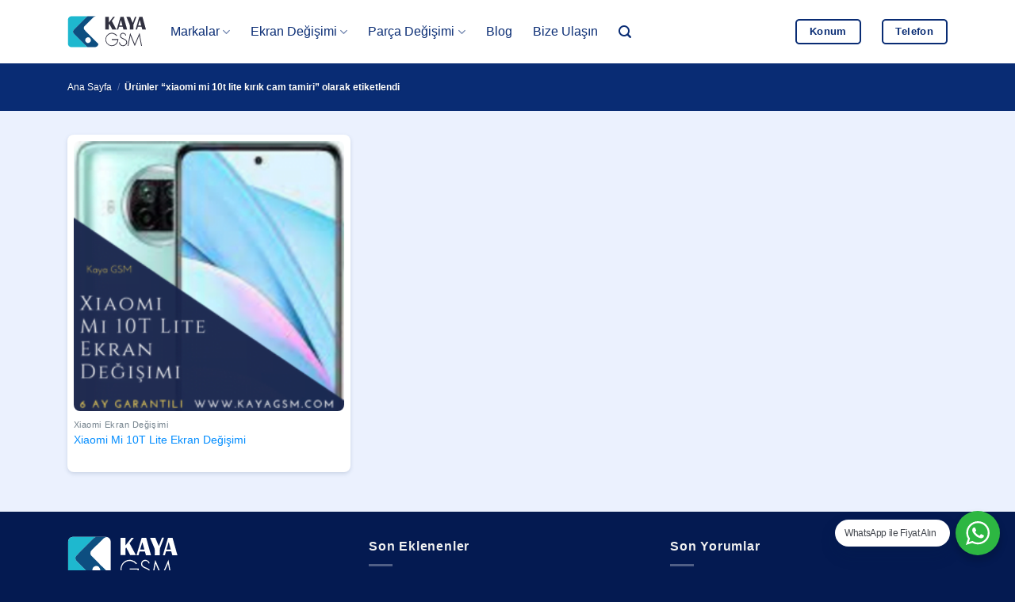

--- FILE ---
content_type: text/html; charset=UTF-8
request_url: https://www.acilceptamiri.com/urun-etiket/xiaomi-mi-10t-lite-kirik-cam-tamiri/
body_size: 18827
content:
<!DOCTYPE html>
<html lang="tr-TR" prefix="og: https://ogp.me/ns#" class="loading-site no-js">
<head>
	<meta charset="UTF-8" />
	<link rel="profile" href="https://gmpg.org/xfn/11" />
	<link rel="pingback" href="https://www.acilceptamiri.com/xmlrpc.php" />

	<script type="f1c4ed536bed420de031c888-text/javascript">(function(html){html.className = html.className.replace(/\bno-js\b/,'js')})(document.documentElement);</script>
<meta name="viewport" content="width=device-width, initial-scale=1" />
<!-- Rank Math PRO tarafından Arama Motoru Optimizasyonu - https://rankmath.com/ -->
<title>xiaomi mi 10t lite kırık cam tamiri arşivleri - Acil Cep Tamiri - Kaya GSM</title>
<meta name="description" content="Kaya gsm olarak iPhone, samsung, xiaomi, huawei cihazlar başta olmak üzere bütün telefonların ekran, batarya, soket, kamera değişimi yapıyoruz. Telefon tamiri ile berarber yazılımsal problemlere de çözüm buluyoruz."/>
<meta name="robots" content="index, follow, max-snippet:-1, max-video-preview:-1, max-image-preview:large"/>
<link rel="canonical" href="https://www.acilceptamiri.com/urun-etiket/xiaomi-mi-10t-lite-kirik-cam-tamiri/" />
<meta property="og:locale" content="tr_TR" />
<meta property="og:type" content="article" />
<meta property="og:title" content="xiaomi mi 10t lite kırık cam tamiri arşivleri - Acil Cep Tamiri - Kaya GSM" />
<meta property="og:description" content="Kaya gsm olarak iPhone, samsung, xiaomi, huawei cihazlar başta olmak üzere bütün telefonların ekran, batarya, soket, kamera değişimi yapıyoruz. Telefon tamiri ile berarber yazılımsal problemlere de çözüm buluyoruz." />
<meta property="og:url" content="https://www.acilceptamiri.com/urun-etiket/xiaomi-mi-10t-lite-kirik-cam-tamiri/" />
<meta property="og:site_name" content="Acil Cep Tamiri" />
<meta property="article:publisher" content="https://www.facebook.com/kayagsm1" />
<meta property="og:image" content="https://www.acilceptamiri.com/wp-admin/admin-ajax.php?action=rank_math_overlay_thumb&id=10004&type=play&hash=810acaffa8e9cbb8fe9ab1dca8f62dcc" />
<meta property="og:image:secure_url" content="https://www.acilceptamiri.com/wp-admin/admin-ajax.php?action=rank_math_overlay_thumb&id=10004&type=play&hash=810acaffa8e9cbb8fe9ab1dca8f62dcc" />
<meta property="og:image:width" content="1214" />
<meta property="og:image:height" content="622" />
<meta property="og:image:alt" content="Kaya Gsm Telefon Tamiri" />
<meta property="og:image:type" content="image/jpeg" />
<meta name="twitter:card" content="summary_large_image" />
<meta name="twitter:title" content="xiaomi mi 10t lite kırık cam tamiri arşivleri - Acil Cep Tamiri - Kaya GSM" />
<meta name="twitter:description" content="Kaya gsm olarak iPhone, samsung, xiaomi, huawei cihazlar başta olmak üzere bütün telefonların ekran, batarya, soket, kamera değişimi yapıyoruz. Telefon tamiri ile berarber yazılımsal problemlere de çözüm buluyoruz." />
<meta name="twitter:site" content="@acilceptamiri1" />
<meta name="twitter:image" content="https://www.acilceptamiri.com/wp-admin/admin-ajax.php?action=rank_math_overlay_thumb&id=10004&type=play&hash=810acaffa8e9cbb8fe9ab1dca8f62dcc" />
<meta name="twitter:label1" content="Ürünler" />
<meta name="twitter:data1" content="1" />
<script type="application/ld+json" class="rank-math-schema-pro">{"@context":"https://schema.org","@graph":[{"@type":"Organization","@id":"https://www.acilceptamiri.com/#organization","name":"Kaya GSM - Cep Telefonu Tamiri","sameAs":["https://www.facebook.com/kayagsm1","https://twitter.com/acilceptamiri1"]},{"@type":"WebSite","@id":"https://www.acilceptamiri.com/#website","url":"https://www.acilceptamiri.com","name":"Acil Cep Tamiri","alternateName":"Kaya GSM","publisher":{"@id":"https://www.acilceptamiri.com/#organization"},"inLanguage":"tr"},{"@type":"BreadcrumbList","@id":"https://www.acilceptamiri.com/urun-etiket/xiaomi-mi-10t-lite-kirik-cam-tamiri/#breadcrumb","itemListElement":[{"@type":"ListItem","position":"1","item":{"@id":"https://www.acilceptamiri.com","name":"Ana sayfa"}},{"@type":"ListItem","position":"2","item":{"@id":"https://www.acilceptamiri.com/urun-etiket/xiaomi-mi-10t-lite-kirik-cam-tamiri/","name":"\u00dcr\u00fcnler &ldquo;xiaomi mi 10t lite k\u0131r\u0131k cam tamiri&rdquo; olarak etiketlendi"}}]},{"@type":"CollectionPage","@id":"https://www.acilceptamiri.com/urun-etiket/xiaomi-mi-10t-lite-kirik-cam-tamiri/#webpage","url":"https://www.acilceptamiri.com/urun-etiket/xiaomi-mi-10t-lite-kirik-cam-tamiri/","name":"xiaomi mi 10t lite k\u0131r\u0131k cam tamiri ar\u015fivleri - Acil Cep Tamiri - Kaya GSM","isPartOf":{"@id":"https://www.acilceptamiri.com/#website"},"inLanguage":"tr","breadcrumb":{"@id":"https://www.acilceptamiri.com/urun-etiket/xiaomi-mi-10t-lite-kirik-cam-tamiri/#breadcrumb"}}]}</script>
<!-- /Rank Math WordPress SEO eklentisi -->

<link rel='prefetch' href='https://www.acilceptamiri.com/wp-content/themes/flatsome/assets/js/flatsome.js?ver=e2eddd6c228105dac048' />
<link rel='prefetch' href='https://www.acilceptamiri.com/wp-content/themes/flatsome/assets/js/chunk.slider.js?ver=3.20.3' />
<link rel='prefetch' href='https://www.acilceptamiri.com/wp-content/themes/flatsome/assets/js/chunk.popups.js?ver=3.20.3' />
<link rel='prefetch' href='https://www.acilceptamiri.com/wp-content/themes/flatsome/assets/js/chunk.tooltips.js?ver=3.20.3' />
<link rel='prefetch' href='https://www.acilceptamiri.com/wp-content/themes/flatsome/assets/js/woocommerce.js?ver=1c9be63d628ff7c3ff4c' />
<link rel="alternate" type="application/rss+xml" title="Acil Cep Tamiri - Kaya GSM &raquo; akışı" href="https://www.acilceptamiri.com/feed/" />
<link rel="alternate" type="application/rss+xml" title="Acil Cep Tamiri - Kaya GSM &raquo; yorum akışı" href="https://www.acilceptamiri.com/comments/feed/" />
<link rel="alternate" type="application/rss+xml" title="Acil Cep Tamiri - Kaya GSM &raquo; xiaomi mi 10t lite kırık cam tamiri Etiket akışı" href="https://www.acilceptamiri.com/urun-etiket/xiaomi-mi-10t-lite-kirik-cam-tamiri/feed/" />
<style id='wp-img-auto-sizes-contain-inline-css' type='text/css'>
img:is([sizes=auto i],[sizes^="auto," i]){contain-intrinsic-size:3000px 1500px}
/*# sourceURL=wp-img-auto-sizes-contain-inline-css */
</style>
<link rel='stylesheet' id='sgr-css' href='https://www.acilceptamiri.com/wp-content/plugins/simple-google-recaptcha/sgr.css?ver=1752268790' type='text/css' media='all' />
<link rel='stylesheet' id='nta-css-popup-css' href='https://www.acilceptamiri.com/wp-content/plugins/whatsapp-for-wordpress/assets/dist/css/style.css?ver=6.9' type='text/css' media='all' />
<style id='woocommerce-inline-inline-css' type='text/css'>
.woocommerce form .form-row .required { visibility: visible; }
/*# sourceURL=woocommerce-inline-inline-css */
</style>
<link rel='stylesheet' id='trp-popup-style-css' href='https://www.acilceptamiri.com/wp-content/plugins/translatepress-business/add-ons-pro/automatic-language-detection/assets/css/trp-popup.css?ver=6.9' type='text/css' media='all' />
<link rel='stylesheet' id='pwb-styles-frontend-css' href='https://www.acilceptamiri.com/wp-content/plugins/perfect-woocommerce-brands/build/frontend/css/style.css?ver=3.6.8' type='text/css' media='all' />
<link rel='stylesheet' id='recent-posts-widget-with-thumbnails-public-style-css' href='https://www.acilceptamiri.com/wp-content/plugins/recent-posts-widget-with-thumbnails/public.css?ver=7.1.1' type='text/css' media='all' />
<link rel='stylesheet' id='trp-language-switcher-v2-css' href='https://www.acilceptamiri.com/wp-content/plugins/translatepress-multilingual/assets/css/trp-language-switcher-v2.css?ver=3.0.6' type='text/css' media='all' />
<link rel='stylesheet' id='flatsome-main-css' href='https://www.acilceptamiri.com/wp-content/themes/flatsome/assets/css/flatsome.css?ver=3.20.3' type='text/css' media='all' />
<style id='flatsome-main-inline-css' type='text/css'>
@font-face {
				font-family: "fl-icons";
				font-display: block;
				src: url(https://www.acilceptamiri.com/wp-content/themes/flatsome/assets/css/icons/fl-icons.eot?v=3.20.3);
				src:
					url(https://www.acilceptamiri.com/wp-content/themes/flatsome/assets/css/icons/fl-icons.eot#iefix?v=3.20.3) format("embedded-opentype"),
					url(https://www.acilceptamiri.com/wp-content/themes/flatsome/assets/css/icons/fl-icons.woff2?v=3.20.3) format("woff2"),
					url(https://www.acilceptamiri.com/wp-content/themes/flatsome/assets/css/icons/fl-icons.ttf?v=3.20.3) format("truetype"),
					url(https://www.acilceptamiri.com/wp-content/themes/flatsome/assets/css/icons/fl-icons.woff?v=3.20.3) format("woff"),
					url(https://www.acilceptamiri.com/wp-content/themes/flatsome/assets/css/icons/fl-icons.svg?v=3.20.3#fl-icons) format("svg");
			}
/*# sourceURL=flatsome-main-inline-css */
</style>
<link rel='stylesheet' id='flatsome-shop-css' href='https://www.acilceptamiri.com/wp-content/themes/flatsome/assets/css/flatsome-shop.css?ver=3.20.3' type='text/css' media='all' />
<script type="f1c4ed536bed420de031c888-text/javascript" id="sgr-js-extra">
/* <![CDATA[ */
var sgr = {"sgr_site_key":"6LdbCJofAAAAAH3zeq4E9A1AE7bLzl0VrCtQzc54"};
//# sourceURL=sgr-js-extra
/* ]]> */
</script>
<script type="f1c4ed536bed420de031c888-text/javascript" src="https://www.acilceptamiri.com/wp-content/plugins/simple-google-recaptcha/sgr.js?ver=1752268790" id="sgr-js"></script>
<script type="f1c4ed536bed420de031c888-text/javascript" src="https://www.acilceptamiri.com/wp-includes/js/jquery/jquery.min.js?ver=3.7.1" id="jquery-core-js"></script>
<script type="f1c4ed536bed420de031c888-text/javascript" src="https://www.acilceptamiri.com/wp-content/plugins/woocommerce/assets/js/jquery-blockui/jquery.blockUI.min.js?ver=2.7.0-wc.10.4.3" id="wc-jquery-blockui-js" data-wp-strategy="defer"></script>
<script type="f1c4ed536bed420de031c888-text/javascript" src="https://www.acilceptamiri.com/wp-content/plugins/woocommerce/assets/js/js-cookie/js.cookie.min.js?ver=2.1.4-wc.10.4.3" id="wc-js-cookie-js" data-wp-strategy="defer"></script>
<script type="f1c4ed536bed420de031c888-text/javascript" src="https://www.acilceptamiri.com/wp-content/plugins/translatepress-multilingual/assets/js/trp-frontend-compatibility.js?ver=3.0.6" id="trp-frontend-compatibility-js"></script>
<script type="f1c4ed536bed420de031c888-text/javascript" id="trp-language-cookie-js-extra">
/* <![CDATA[ */
var trp_language_cookie_data = {"abs_home":"https://www.acilceptamiri.com","url_slugs":{"tr_TR":"tr","en_US":"en"},"cookie_name":"trp_language","cookie_age":"30","cookie_path":"/","default_language":"tr_TR","publish_languages":["tr_TR"],"trp_ald_ajax_url":"https://www.acilceptamiri.com/wp-content/plugins/translatepress-business/add-ons-pro/automatic-language-detection/includes/trp-ald-ajax.php","detection_method":"browser-ip","popup_option":"popup","popup_type":"normal_popup","popup_textarea":"We've detected you might be speaking a different language. Do you want to change to:","popup_textarea_change_button":"Change Language","popup_textarea_close_button":"Close and do not switch language","iso_codes":{"tr_TR":"tr","en_US":"en"},"language_urls":{"tr_TR":"https://www.acilceptamiri.com/urun-etiket/xiaomi-mi-10t-lite-kirik-cam-tamiri/"},"english_name":{"tr_TR":"Turkish"},"is_iphone_user_check":""};
//# sourceURL=trp-language-cookie-js-extra
/* ]]> */
</script>
<script type="f1c4ed536bed420de031c888-text/javascript" src="https://www.acilceptamiri.com/wp-content/plugins/translatepress-business/add-ons-pro/automatic-language-detection/assets/js/trp-language-cookie.js?ver=1.1.1" id="trp-language-cookie-js"></script>
<script type="f1c4ed536bed420de031c888-text/javascript" src="https://www.acilceptamiri.com/wp-content/plugins/translatepress-multilingual/assets/js/trp-frontend-language-switcher.js?ver=3.0.6" id="trp-language-switcher-js-v2-js"></script>
<link rel="https://api.w.org/" href="https://www.acilceptamiri.com/wp-json/" /><link rel="alternate" title="JSON" type="application/json" href="https://www.acilceptamiri.com/wp-json/wp/v2/product_tag/4203" /><link rel="EditURI" type="application/rsd+xml" title="RSD" href="https://www.acilceptamiri.com/xmlrpc.php?rsd" />
<meta name="generator" content="WordPress 6.9" />
<link rel="alternate" hreflang="tr-TR" href="https://www.acilceptamiri.com/urun-etiket/xiaomi-mi-10t-lite-kirik-cam-tamiri/"/>
<link rel="alternate" hreflang="tr" href="https://www.acilceptamiri.com/urun-etiket/xiaomi-mi-10t-lite-kirik-cam-tamiri/"/>
<link rel="alternate" hreflang="x-default" href="https://www.acilceptamiri.com/urun-etiket/xiaomi-mi-10t-lite-kirik-cam-tamiri/"/>
<meta name="theme-color" content="#092c74">
<meta name="msapplication-navbutton-color" content="#092c74">	<noscript><style>.woocommerce-product-gallery{ opacity: 1 !important; }</style></noscript>
	<link rel="icon" href="https://www.acilceptamiri.com/wp-content/uploads/2021/08/favicon-64x64.png" sizes="32x32" />
<link rel="icon" href="https://www.acilceptamiri.com/wp-content/uploads/2021/08/favicon.png" sizes="192x192" />
<link rel="apple-touch-icon" href="https://www.acilceptamiri.com/wp-content/uploads/2021/08/favicon.png" />
<meta name="msapplication-TileImage" content="https://www.acilceptamiri.com/wp-content/uploads/2021/08/favicon.png" />
<style id="custom-css" type="text/css">:root {--primary-color: #008cff;--fs-color-primary: #008cff;--fs-color-secondary: #092c74;--fs-color-success: #ffb600;--fs-color-alert: #db0428;--fs-color-base: #516370;--fs-experimental-link-color: #008cff;--fs-experimental-link-color-hover: #092c74;}.tooltipster-base {--tooltip-color: #fff;--tooltip-bg-color: #000;}.off-canvas-right .mfp-content, .off-canvas-left .mfp-content {--drawer-width: 300px;}.off-canvas .mfp-content.off-canvas-cart {--drawer-width: 360px;}.container-width, .full-width .ubermenu-nav, .container, .row{max-width: 1140px}.row.row-collapse{max-width: 1110px}.row.row-small{max-width: 1132.5px}.row.row-large{max-width: 1170px}.sticky-add-to-cart--active, #wrapper,#main,#main.dark{background-color: #ebf1fe}.header-main{height: 80px}#logo img{max-height: 80px}#logo{width:100px;}#logo a{max-width:100px;}.stuck #logo img{padding:20px 0;}.header-bottom{min-height: 55px}.header-top{min-height: 20px}.transparent .header-main{height: 80px}.transparent #logo img{max-height: 80px}.has-transparent + .page-title:first-of-type,.has-transparent + #main > .page-title,.has-transparent + #main > div > .page-title,.has-transparent + #main .page-header-wrapper:first-of-type .page-title{padding-top: 80px;}.transparent .header-wrapper{background-color: #ffffff!important;}.transparent .top-divider{display: none;}.header.show-on-scroll,.stuck .header-main{height:80px!important}.stuck #logo img{max-height: 80px!important}.search-form{ width: 80%;}.header-bg-color {background-color: rgba(255,255,255,0.8)}.header-bottom {background-color: #f1f1f1}.top-bar-nav > li > a{line-height: 16px }.header-main .nav > li > a{line-height: 16px }.header-bottom-nav > li > a{line-height: 16px }@media (max-width: 549px) {.header-main{height: 75px}#logo img{max-height: 75px}}.main-menu-overlay{background-color: #008cff}.nav-dropdown{border-radius:10px}.nav-dropdown{font-size:100%}.nav-dropdown-has-arrow li.has-dropdown:after{border-bottom-color: #000f2d;}.nav .nav-dropdown{background-color: #000f2d}h1,h2,h3,h4,h5,h6,.heading-font{color: #363e49;}.breadcrumbs{text-transform: none;}button,.button{text-transform: none;}.nav > li > a, .links > li > a{text-transform: none;}.section-title span{text-transform: none;}h3.widget-title,span.widget-title{text-transform: none;}.header:not(.transparent) .header-nav-main.nav > li > a {color: #092c74;}.header:not(.transparent) .header-nav-main.nav > li > a:hover,.header:not(.transparent) .header-nav-main.nav > li.active > a,.header:not(.transparent) .header-nav-main.nav > li.current > a,.header:not(.transparent) .header-nav-main.nav > li > a.active,.header:not(.transparent) .header-nav-main.nav > li > a.current{color: #008cff;}.header-nav-main.nav-line-bottom > li > a:before,.header-nav-main.nav-line-grow > li > a:before,.header-nav-main.nav-line > li > a:before,.header-nav-main.nav-box > li > a:hover,.header-nav-main.nav-box > li.active > a,.header-nav-main.nav-pills > li > a:hover,.header-nav-main.nav-pills > li.active > a{color:#FFF!important;background-color: #008cff;}.shop-page-title.featured-title .title-overlay{background-color: #092c74;}.has-equal-box-heights .box-image {padding-top: 100%;}input[type='submit'], input[type="button"], button:not(.icon), .button:not(.icon){border-radius: 5px!important}.pswp__bg,.mfp-bg.mfp-ready{background-color: rgba(0,0,0,0.7)}@media screen and (min-width: 550px){.products .box-vertical .box-image{min-width: 247px!important;width: 247px!important;}}.header-main .social-icons,.header-main .cart-icon strong,.header-main .menu-title,.header-main .header-button > .button.is-outline,.header-main .nav > li > a > i:not(.icon-angle-down){color: #092c74!important;}.header-main .header-button > .button.is-outline,.header-main .cart-icon strong:after,.header-main .cart-icon strong{border-color: #092c74!important;}.header-main .header-button > .button:not(.is-outline){background-color: #092c74!important;}.header-main .current-dropdown .cart-icon strong,.header-main .header-button > .button:hover,.header-main .header-button > .button:hover i,.header-main .header-button > .button:hover span{color:#FFF!important;}.header-main .menu-title:hover,.header-main .social-icons a:hover,.header-main .header-button > .button.is-outline:hover,.header-main .nav > li > a:hover > i:not(.icon-angle-down){color: #008cff!important;}.header-main .current-dropdown .cart-icon strong,.header-main .header-button > .button:hover{background-color: #008cff!important;}.header-main .current-dropdown .cart-icon strong:after,.header-main .current-dropdown .cart-icon strong,.header-main .header-button > .button:hover{border-color: #008cff!important;}.footer-1{background-color: #000000}.footer-2{background-color: #041a51}.absolute-footer, html{background-color: #041a51}.nav-vertical-fly-out > li + li {border-top-width: 1px; border-top-style: solid;}/* Custom CSS */.cart {display:none;}.add_to_wishlist {display:none;}.badge-circle-inside .badge-inner, .badge-circle .badge-inner {border-radius: 10px;}.is-large {font-size: 1.0em;}.wishlist-icon {display: none;}.video-fit video, .video-fit iframe, img.back-image, .image-cover img, .has-format img, .has-equal-box-heights .box-image img {-o-object-fit: contain;object-fit: contain;border-radius: 8px;}.searchform-wrapper .autocomplete-suggestions {background-color: rgb(255 255 255 / 95%);max-height: 50vh;color: #444;}.dark .price, .dark .price del, .dark span.amount {color: #092c74;}.wa__btn_popup .wa__btn_popup_txt {background-color: #ffffff;border-radius: 50px;-webkit-border-radius: 50px;-moz-border-radius: 50px;box-shadow: 0 10px 20px 0px rgb(0 30 70/20%);z-index: 999 !important;}.search-name {font-size: 16px !important;}.search-price {font-size: 16px !important;}span.amount {color: #092c74;}input[type=email], input[type=date], input[type=search], input[type=number], input[type=text], input[type=tel], input[type=url], input[type=password], textarea, select, .select-resize-ghost, .select2-container .select2-choice, .select2-container .select2-selection {border: 2px solid #092c74;padding: 0 0.3em;font-size: 20px;height: 58px;border-radius: 5px;}#comments .comment-respond {background-color: rgb(255 255 255 / 50%) !important;border-radius: 8px !important;box-shadow: 0 10px 20px 0px rgb(0 30 70/20%) !important;}.bb {border-bottom: none;}.bt {border-top: none;}.button.icon {height: 55px;}.searchform .button.icon {display: none;}input[type=email]:focus, input[type=search]:focus, input[type=number]:focus, input[type=tel]:focus, input[type=text]:focus, input[type=password]:focus, textarea:focus, select:focus {-webkit-box-shadow: 0 0 20px 5px #008cff;box-shadow: 0 0 15px 1px #008cff;color: #092c74;}.woocommerce-ordering, .woocommerce-ordering select {display: none;}.dark .nav-sidebar.nav-vertical>li+li {border-color: rgb(255 255 255 / 7%);}.off-canvas-right.dark .mfp-content, .off-canvas-left.dark .mfp-content {background-color: rgb(2 10 25);}.dataTables_length {display: none;}.dataTables_filter {float: left;}.tablepress tbody td {padding-left: 10px;}.uppercase, h6, th, span.widget-title {text-transform: capitalize;}.tablepress tfoot th, .tablepress thead th {background-color: #d0d8e8;padding-left: 10px;}.tablepress .sorting:hover, .tablepress .sorting_asc, .tablepress .sorting_desc {background-color: #c0cbe0;}body {cursor: default;-webkit-user-select: none;-moz-user-select: none;-ms-user-select: none;user-select: none;}.article-inner.has-shadow {border-radius: 8px;}.box-shadow-1, .box-shadow-1-hover:hover, .row-box-shadow-1 .col-inner, .row-box-shadow-1-hover .col-inner:hover {box-shadow: 0 10px 20px 0px rgb(0 30 70 / 20%);}footer.entry-meta {display: none;border-bottom: none;}.article-inner.has-shadow .entry-header-text-top {padding-top: 0.3em;}/* Scroll Bar */html, body {margin: 0;padding: 0;}::-webkit-scrollbar {width: 10px;height: 10px;}::-webkit-scrollbar-thumb {background: #092c74;border-radius: 50px;}::-webkit-scrollbar-track {background: #d5dded;}/* Scroll Bar */.paginate_button.disabled {display: none;}.paginate_button:after, .paginate_button:before {color: #092c74;}.paging_simple .paginate_button.next:after, .paging_simple .paginate_button.previous:before {text-shadow: none;}h1, h2, h3, h4, h5, h6, .heading-font {color: #092c74;margin-top: 2em;}.slider-nav-reveal .flickity-prev-next-button:hover, .slider-nav-reveal .flickity-prev-next-button {background-color: rgb(255 255 255 / 0%);-webkit-box-shadow: none;box-shadow: none;}.posted_in {display: none !important;}.tagged_as {display: none !important;}.nav>li>a {font-weight: 400;color: #092c74 !important;}.nav>li>a:hover {color: #008cff !important;}.header-wrapper {backdrop-filter: blur(10px);-webkit-backdrop-filter: blur(10px);}.entry-category {display: none !important;}.woocommerce-product-gallery figure {padding: 10px;background-color: #ffffff;border-radius: 8px;box-shadow: 0 2px 5px rgb(68 96 132 / 20%);-webkit-box-shadow: 0 2px 5px rgb(68 96 132 / 20%);}.product-gallery-slider img {border-radius: 8px;}.box {background-color: #fff;padding: 8px;border-radius: 8px;-webkit-box-shadow: 0 2px 5px rgb(68 96 132 / 20%);box-shadow: 0 2px 5px rgb(68 96 132 / 20%);}.has-equal-box-heights .box-image {padding-top: 100%;}.wp-block-image {border-radius: 8px;}.wp-block-embed iframe {border-radius: 8px;}.mfp-bg.mfp-ready {background-color: #092c74;opacity: .95;}.label-new.menu-item > a:after{content:"Yeni";}.label-hot.menu-item > a:after{content:"Popüler";}.label-sale.menu-item > a:after{content:"İndirim";}.label-popular.menu-item > a:after{content:"Popüler";}</style>		<style type="text/css" id="wp-custom-css">
			.grecaptcha-badge {
display: none !important;
}

.tab-panels .panel.active {
padding: 10px;
background-color: #fff;
border-radius: 8px;
box-shadow: 0 2px 5px rgb(68 96 132 / 20%);
-webkit-box-shadow: 0 2px 5px rgb(68 96 132 / 20%);
}

div#toc_container {
border: 2px solid #092c74;
border-radius: 6px;
}

.has-border {
border: none !important;
padding: 10px !important;
}

/* TranslatePress Costume */
@media screen and (max-width: 780px)
#trp_ald_modal_popup {
width: 88%;
}

#trp_ald_modal_popup {
background-color: #f2f8ff;
width: 570px;
max-width: 88%;
border: none;
border-radius: 8px;
box-shadow: 0px 10px 25px 0px rgb(0 0 0 / 50%);
}

#trp_ald_popup_change_language {
background: #004eff;
border-color: #004eff;
}

#trp_ald_popup_change_language:hover {
background: #004eff;
border-color: #004eff;
}

img.trp-flag-image {
padding-top: 0px;
}

.trp_ald_ls_container .trp-ls-shortcode-language img.trp-flag-image {
padding-top: 0px;
}

.trp_ald_ls_container .trp-ls-shortcode-current-language img.trp-flag-image {
padding-top: 0px;
}

.trp_ald_ls_container .trp-ls-shortcode-language>div:hover {
background: #e5edff;
color: #004eff;
}

#trp_ald_popup_text {
font-size: 15px;
color: #000;
}

#trp_ald_x_button_textarea {
margin-left: 13px;
margin-bottom: 7px;
text-decoration: none;
color: #474747 !important;
background: none;
border: none;
}

#trp_ald_modal_popup #trp_ald_x_button:before {
font: normal 18px/20px dashicons;
color: #004eff !important;
}
/* TranslatePress Costume */		</style>
		<style id="kirki-inline-styles"></style><link rel='stylesheet' id='wc-blocks-style-css' href='https://www.acilceptamiri.com/wp-content/plugins/woocommerce/assets/client/blocks/wc-blocks.css?ver=wc-10.4.3' type='text/css' media='all' />
<style id='global-styles-inline-css' type='text/css'>
:root{--wp--preset--aspect-ratio--square: 1;--wp--preset--aspect-ratio--4-3: 4/3;--wp--preset--aspect-ratio--3-4: 3/4;--wp--preset--aspect-ratio--3-2: 3/2;--wp--preset--aspect-ratio--2-3: 2/3;--wp--preset--aspect-ratio--16-9: 16/9;--wp--preset--aspect-ratio--9-16: 9/16;--wp--preset--color--black: #000000;--wp--preset--color--cyan-bluish-gray: #abb8c3;--wp--preset--color--white: #ffffff;--wp--preset--color--pale-pink: #f78da7;--wp--preset--color--vivid-red: #cf2e2e;--wp--preset--color--luminous-vivid-orange: #ff6900;--wp--preset--color--luminous-vivid-amber: #fcb900;--wp--preset--color--light-green-cyan: #7bdcb5;--wp--preset--color--vivid-green-cyan: #00d084;--wp--preset--color--pale-cyan-blue: #8ed1fc;--wp--preset--color--vivid-cyan-blue: #0693e3;--wp--preset--color--vivid-purple: #9b51e0;--wp--preset--color--primary: #008cff;--wp--preset--color--secondary: #092c74;--wp--preset--color--success: #ffb600;--wp--preset--color--alert: #db0428;--wp--preset--gradient--vivid-cyan-blue-to-vivid-purple: linear-gradient(135deg,rgb(6,147,227) 0%,rgb(155,81,224) 100%);--wp--preset--gradient--light-green-cyan-to-vivid-green-cyan: linear-gradient(135deg,rgb(122,220,180) 0%,rgb(0,208,130) 100%);--wp--preset--gradient--luminous-vivid-amber-to-luminous-vivid-orange: linear-gradient(135deg,rgb(252,185,0) 0%,rgb(255,105,0) 100%);--wp--preset--gradient--luminous-vivid-orange-to-vivid-red: linear-gradient(135deg,rgb(255,105,0) 0%,rgb(207,46,46) 100%);--wp--preset--gradient--very-light-gray-to-cyan-bluish-gray: linear-gradient(135deg,rgb(238,238,238) 0%,rgb(169,184,195) 100%);--wp--preset--gradient--cool-to-warm-spectrum: linear-gradient(135deg,rgb(74,234,220) 0%,rgb(151,120,209) 20%,rgb(207,42,186) 40%,rgb(238,44,130) 60%,rgb(251,105,98) 80%,rgb(254,248,76) 100%);--wp--preset--gradient--blush-light-purple: linear-gradient(135deg,rgb(255,206,236) 0%,rgb(152,150,240) 100%);--wp--preset--gradient--blush-bordeaux: linear-gradient(135deg,rgb(254,205,165) 0%,rgb(254,45,45) 50%,rgb(107,0,62) 100%);--wp--preset--gradient--luminous-dusk: linear-gradient(135deg,rgb(255,203,112) 0%,rgb(199,81,192) 50%,rgb(65,88,208) 100%);--wp--preset--gradient--pale-ocean: linear-gradient(135deg,rgb(255,245,203) 0%,rgb(182,227,212) 50%,rgb(51,167,181) 100%);--wp--preset--gradient--electric-grass: linear-gradient(135deg,rgb(202,248,128) 0%,rgb(113,206,126) 100%);--wp--preset--gradient--midnight: linear-gradient(135deg,rgb(2,3,129) 0%,rgb(40,116,252) 100%);--wp--preset--font-size--small: 13px;--wp--preset--font-size--medium: 20px;--wp--preset--font-size--large: 36px;--wp--preset--font-size--x-large: 42px;--wp--preset--spacing--20: 0.44rem;--wp--preset--spacing--30: 0.67rem;--wp--preset--spacing--40: 1rem;--wp--preset--spacing--50: 1.5rem;--wp--preset--spacing--60: 2.25rem;--wp--preset--spacing--70: 3.38rem;--wp--preset--spacing--80: 5.06rem;--wp--preset--shadow--natural: 6px 6px 9px rgba(0, 0, 0, 0.2);--wp--preset--shadow--deep: 12px 12px 50px rgba(0, 0, 0, 0.4);--wp--preset--shadow--sharp: 6px 6px 0px rgba(0, 0, 0, 0.2);--wp--preset--shadow--outlined: 6px 6px 0px -3px rgb(255, 255, 255), 6px 6px rgb(0, 0, 0);--wp--preset--shadow--crisp: 6px 6px 0px rgb(0, 0, 0);}:where(body) { margin: 0; }.wp-site-blocks > .alignleft { float: left; margin-right: 2em; }.wp-site-blocks > .alignright { float: right; margin-left: 2em; }.wp-site-blocks > .aligncenter { justify-content: center; margin-left: auto; margin-right: auto; }:where(.is-layout-flex){gap: 0.5em;}:where(.is-layout-grid){gap: 0.5em;}.is-layout-flow > .alignleft{float: left;margin-inline-start: 0;margin-inline-end: 2em;}.is-layout-flow > .alignright{float: right;margin-inline-start: 2em;margin-inline-end: 0;}.is-layout-flow > .aligncenter{margin-left: auto !important;margin-right: auto !important;}.is-layout-constrained > .alignleft{float: left;margin-inline-start: 0;margin-inline-end: 2em;}.is-layout-constrained > .alignright{float: right;margin-inline-start: 2em;margin-inline-end: 0;}.is-layout-constrained > .aligncenter{margin-left: auto !important;margin-right: auto !important;}.is-layout-constrained > :where(:not(.alignleft):not(.alignright):not(.alignfull)){margin-left: auto !important;margin-right: auto !important;}body .is-layout-flex{display: flex;}.is-layout-flex{flex-wrap: wrap;align-items: center;}.is-layout-flex > :is(*, div){margin: 0;}body .is-layout-grid{display: grid;}.is-layout-grid > :is(*, div){margin: 0;}body{padding-top: 0px;padding-right: 0px;padding-bottom: 0px;padding-left: 0px;}a:where(:not(.wp-element-button)){text-decoration: none;}:root :where(.wp-element-button, .wp-block-button__link){background-color: #32373c;border-width: 0;color: #fff;font-family: inherit;font-size: inherit;font-style: inherit;font-weight: inherit;letter-spacing: inherit;line-height: inherit;padding-top: calc(0.667em + 2px);padding-right: calc(1.333em + 2px);padding-bottom: calc(0.667em + 2px);padding-left: calc(1.333em + 2px);text-decoration: none;text-transform: inherit;}.has-black-color{color: var(--wp--preset--color--black) !important;}.has-cyan-bluish-gray-color{color: var(--wp--preset--color--cyan-bluish-gray) !important;}.has-white-color{color: var(--wp--preset--color--white) !important;}.has-pale-pink-color{color: var(--wp--preset--color--pale-pink) !important;}.has-vivid-red-color{color: var(--wp--preset--color--vivid-red) !important;}.has-luminous-vivid-orange-color{color: var(--wp--preset--color--luminous-vivid-orange) !important;}.has-luminous-vivid-amber-color{color: var(--wp--preset--color--luminous-vivid-amber) !important;}.has-light-green-cyan-color{color: var(--wp--preset--color--light-green-cyan) !important;}.has-vivid-green-cyan-color{color: var(--wp--preset--color--vivid-green-cyan) !important;}.has-pale-cyan-blue-color{color: var(--wp--preset--color--pale-cyan-blue) !important;}.has-vivid-cyan-blue-color{color: var(--wp--preset--color--vivid-cyan-blue) !important;}.has-vivid-purple-color{color: var(--wp--preset--color--vivid-purple) !important;}.has-primary-color{color: var(--wp--preset--color--primary) !important;}.has-secondary-color{color: var(--wp--preset--color--secondary) !important;}.has-success-color{color: var(--wp--preset--color--success) !important;}.has-alert-color{color: var(--wp--preset--color--alert) !important;}.has-black-background-color{background-color: var(--wp--preset--color--black) !important;}.has-cyan-bluish-gray-background-color{background-color: var(--wp--preset--color--cyan-bluish-gray) !important;}.has-white-background-color{background-color: var(--wp--preset--color--white) !important;}.has-pale-pink-background-color{background-color: var(--wp--preset--color--pale-pink) !important;}.has-vivid-red-background-color{background-color: var(--wp--preset--color--vivid-red) !important;}.has-luminous-vivid-orange-background-color{background-color: var(--wp--preset--color--luminous-vivid-orange) !important;}.has-luminous-vivid-amber-background-color{background-color: var(--wp--preset--color--luminous-vivid-amber) !important;}.has-light-green-cyan-background-color{background-color: var(--wp--preset--color--light-green-cyan) !important;}.has-vivid-green-cyan-background-color{background-color: var(--wp--preset--color--vivid-green-cyan) !important;}.has-pale-cyan-blue-background-color{background-color: var(--wp--preset--color--pale-cyan-blue) !important;}.has-vivid-cyan-blue-background-color{background-color: var(--wp--preset--color--vivid-cyan-blue) !important;}.has-vivid-purple-background-color{background-color: var(--wp--preset--color--vivid-purple) !important;}.has-primary-background-color{background-color: var(--wp--preset--color--primary) !important;}.has-secondary-background-color{background-color: var(--wp--preset--color--secondary) !important;}.has-success-background-color{background-color: var(--wp--preset--color--success) !important;}.has-alert-background-color{background-color: var(--wp--preset--color--alert) !important;}.has-black-border-color{border-color: var(--wp--preset--color--black) !important;}.has-cyan-bluish-gray-border-color{border-color: var(--wp--preset--color--cyan-bluish-gray) !important;}.has-white-border-color{border-color: var(--wp--preset--color--white) !important;}.has-pale-pink-border-color{border-color: var(--wp--preset--color--pale-pink) !important;}.has-vivid-red-border-color{border-color: var(--wp--preset--color--vivid-red) !important;}.has-luminous-vivid-orange-border-color{border-color: var(--wp--preset--color--luminous-vivid-orange) !important;}.has-luminous-vivid-amber-border-color{border-color: var(--wp--preset--color--luminous-vivid-amber) !important;}.has-light-green-cyan-border-color{border-color: var(--wp--preset--color--light-green-cyan) !important;}.has-vivid-green-cyan-border-color{border-color: var(--wp--preset--color--vivid-green-cyan) !important;}.has-pale-cyan-blue-border-color{border-color: var(--wp--preset--color--pale-cyan-blue) !important;}.has-vivid-cyan-blue-border-color{border-color: var(--wp--preset--color--vivid-cyan-blue) !important;}.has-vivid-purple-border-color{border-color: var(--wp--preset--color--vivid-purple) !important;}.has-primary-border-color{border-color: var(--wp--preset--color--primary) !important;}.has-secondary-border-color{border-color: var(--wp--preset--color--secondary) !important;}.has-success-border-color{border-color: var(--wp--preset--color--success) !important;}.has-alert-border-color{border-color: var(--wp--preset--color--alert) !important;}.has-vivid-cyan-blue-to-vivid-purple-gradient-background{background: var(--wp--preset--gradient--vivid-cyan-blue-to-vivid-purple) !important;}.has-light-green-cyan-to-vivid-green-cyan-gradient-background{background: var(--wp--preset--gradient--light-green-cyan-to-vivid-green-cyan) !important;}.has-luminous-vivid-amber-to-luminous-vivid-orange-gradient-background{background: var(--wp--preset--gradient--luminous-vivid-amber-to-luminous-vivid-orange) !important;}.has-luminous-vivid-orange-to-vivid-red-gradient-background{background: var(--wp--preset--gradient--luminous-vivid-orange-to-vivid-red) !important;}.has-very-light-gray-to-cyan-bluish-gray-gradient-background{background: var(--wp--preset--gradient--very-light-gray-to-cyan-bluish-gray) !important;}.has-cool-to-warm-spectrum-gradient-background{background: var(--wp--preset--gradient--cool-to-warm-spectrum) !important;}.has-blush-light-purple-gradient-background{background: var(--wp--preset--gradient--blush-light-purple) !important;}.has-blush-bordeaux-gradient-background{background: var(--wp--preset--gradient--blush-bordeaux) !important;}.has-luminous-dusk-gradient-background{background: var(--wp--preset--gradient--luminous-dusk) !important;}.has-pale-ocean-gradient-background{background: var(--wp--preset--gradient--pale-ocean) !important;}.has-electric-grass-gradient-background{background: var(--wp--preset--gradient--electric-grass) !important;}.has-midnight-gradient-background{background: var(--wp--preset--gradient--midnight) !important;}.has-small-font-size{font-size: var(--wp--preset--font-size--small) !important;}.has-medium-font-size{font-size: var(--wp--preset--font-size--medium) !important;}.has-large-font-size{font-size: var(--wp--preset--font-size--large) !important;}.has-x-large-font-size{font-size: var(--wp--preset--font-size--x-large) !important;}
/*# sourceURL=global-styles-inline-css */
</style>
</head>

<body class="archive tax-product_tag term-xiaomi-mi-10t-lite-kirik-cam-tamiri term-4203 wp-theme-flatsome theme-flatsome woocommerce woocommerce-page woocommerce-no-js translatepress-tr_TR full-width header-shadow nav-dropdown-has-arrow nav-dropdown-has-shadow mobile-submenu-toggle catalog-mode">

<!-- Yandex.Metrika counter --> <script type="f1c4ed536bed420de031c888-text/javascript"> (function(m,e,t,r,i,k,a){m[i]=m[i]||function(){(m[i].a=m[i].a||[]).push(arguments)}; m[i].l=1*new Date();k=e.createElement(t),a=e.getElementsByTagName(t)[0],k.async=1,k.src=r,a.parentNode.insertBefore(k,a)}) (window, document, "script", "https://cdn.jsdelivr.net/npm/yandex-metrica-watch/tag.js", "ym"); ym(85341874, "init", { clickmap:true, trackLinks:true, accurateTrackBounce:true, webvisor:true }); </script> <noscript><div><img src="https://mc.yandex.ru/watch/85341874" style="position:absolute; left:-9999px;" alt="" /></div></noscript> <!-- /Yandex.Metrika counter -->
<a class="skip-link screen-reader-text" href="#main">İçeriğe atla</a>

<div data-rocket-location-hash="99bb46786fd5bd31bcd7bdc067ad247a" id="wrapper">

	
	<header data-rocket-location-hash="dac79b12f6213292f3c5f5fcdbd98ec2" id="header" class="header transparent has-transparent nav-dark toggle-nav-dark has-sticky sticky-shrink">
		<div data-rocket-location-hash="d53b06ca13945ed03e70ba4a94347bcf" class="header-wrapper">
			<div id="masthead" class="header-main has-sticky-logo">
      <div class="header-inner flex-row container logo-left medium-logo-left" role="navigation">

          <!-- Logo -->
          <div id="logo" class="flex-col logo">
            
<!-- Header logo -->
<a href="https://www.acilceptamiri.com/" title="Acil Cep Tamiri &#8211; Kaya GSM" rel="home">
		<img width="1020" height="1020" src="https://www.acilceptamiri.com/wp-content/uploads/genel/kayagsm-logo-sombol.svg" class="header-logo-sticky" alt="Acil Cep Tamiri &#8211; Kaya GSM"/><img width="1020" height="1020" src="https://www.acilceptamiri.com/wp-content/uploads/genel/kayagsm-logo.svg" class="header_logo header-logo" alt="Acil Cep Tamiri &#8211; Kaya GSM"/><img  width="1020" height="1020" src="https://www.acilceptamiri.com/wp-content/uploads/genel/kayagsm-logo.svg" class="header-logo-dark" alt="Acil Cep Tamiri &#8211; Kaya GSM"/></a>
<p class="logo-tagline"></p>          </div>

          <!-- Mobile Left Elements -->
          <div class="flex-col show-for-medium flex-left">
            <ul class="mobile-nav nav nav-left ">
                          </ul>
          </div>

          <!-- Left Elements -->
          <div class="flex-col hide-for-medium flex-left
            flex-grow">
            <ul class="header-nav header-nav-main nav nav-left  nav-size-large nav-spacing-xlarge nav-prompts-overlay" >
              <li id="menu-item-7379" class="menu-item menu-item-type-custom menu-item-object-custom menu-item-has-children menu-item-7379 menu-item-design-default has-dropdown"><a class="nav-top-link" aria-expanded="false" aria-haspopup="menu">Markalar<i class="icon-angle-down" aria-hidden="true"></i></a>
<ul class="sub-menu nav-dropdown nav-dropdown-bold dark">
	<li id="menu-item-7393" class="menu-item menu-item-type-taxonomy menu-item-object-pwb-brand menu-item-7393"><a href="https://www.acilceptamiri.com/marka/xiaomi/">Xiaomi</a></li>
	<li id="menu-item-7385" class="menu-item menu-item-type-taxonomy menu-item-object-pwb-brand menu-item-7385"><a href="https://www.acilceptamiri.com/marka/iphone/">iPhone</a></li>
	<li id="menu-item-7391" class="menu-item menu-item-type-taxonomy menu-item-object-pwb-brand menu-item-7391"><a href="https://www.acilceptamiri.com/marka/samsung/">Samsung</a></li>
	<li id="menu-item-7390" class="menu-item menu-item-type-taxonomy menu-item-object-pwb-brand menu-item-7390"><a href="https://www.acilceptamiri.com/marka/oppo/">Oppo</a></li>
	<li id="menu-item-7384" class="menu-item menu-item-type-taxonomy menu-item-object-pwb-brand menu-item-7384"><a href="https://www.acilceptamiri.com/marka/huawei/">Huawei</a></li>
	<li id="menu-item-10707" class="menu-item menu-item-type-custom menu-item-object-custom menu-item-10707"><a href="https://www.acilceptamiri.com/marka/tcl/">TCL</a></li>
	<li id="menu-item-10708" class="menu-item menu-item-type-custom menu-item-object-custom menu-item-10708"><a href="https://www.acilceptamiri.com/marka/infinix/">Infinix</a></li>
	<li id="menu-item-7389" class="menu-item menu-item-type-taxonomy menu-item-object-pwb-brand menu-item-7389"><a href="https://www.acilceptamiri.com/marka/oneplus/">OnePlus</a></li>
	<li id="menu-item-7382" class="menu-item menu-item-type-taxonomy menu-item-object-pwb-brand menu-item-7382"><a href="https://www.acilceptamiri.com/marka/general-mobile/">General Mobile</a></li>
</ul>
</li>
<li id="menu-item-5492" class="menu-item menu-item-type-custom menu-item-object-custom menu-item-has-children menu-item-5492 menu-item-design-default has-dropdown"><a class="nav-top-link" aria-expanded="false" aria-haspopup="menu">Ekran Değişimi<i class="icon-angle-down" aria-hidden="true"></i></a>
<ul class="sub-menu nav-dropdown nav-dropdown-bold dark">
	<li id="menu-item-2082" class="menu-item menu-item-type-taxonomy menu-item-object-product_cat menu-item-2082"><a href="https://www.acilceptamiri.com/urun-kategori/xiaomi-ekran-degisimi/">Xiaomi Ekran Değişimi</a></li>
	<li id="menu-item-2081" class="menu-item menu-item-type-taxonomy menu-item-object-product_cat menu-item-2081"><a href="https://www.acilceptamiri.com/urun-kategori/iphone-ekran-degisimi-fiyat-listesi/">iPhone Ekran Değişimi</a></li>
	<li id="menu-item-2076" class="menu-item menu-item-type-taxonomy menu-item-object-product_cat menu-item-2076"><a href="https://www.acilceptamiri.com/urun-kategori/samsung-ekran-degisimi/">Samsung Ekran Değişimi</a></li>
	<li id="menu-item-7348" class="menu-item menu-item-type-taxonomy menu-item-object-product_cat menu-item-7348"><a href="https://www.acilceptamiri.com/urun-kategori/oppo-ekran-degisimi/">Oppo Ekran Değişimi</a></li>
	<li id="menu-item-2077" class="menu-item menu-item-type-taxonomy menu-item-object-product_cat menu-item-2077"><a href="https://www.acilceptamiri.com/urun-kategori/huawei-ekran-ve-cam-degisimi/">Huawei Ekran Değişimi</a></li>
	<li id="menu-item-7198" class="menu-item menu-item-type-taxonomy menu-item-object-product_cat menu-item-7198"><a href="https://www.acilceptamiri.com/urun-kategori/oneplus-ekran-degisimi/">OnePlus Ekran Değişimi</a></li>
	<li id="menu-item-8241" class="menu-item menu-item-type-custom menu-item-object-custom menu-item-8241"><a href="https://www.acilceptamiri.com/urun-kategori/infinix-ekran-degisimi/">Infinix Ekran Değişimi</a></li>
	<li id="menu-item-8242" class="menu-item menu-item-type-custom menu-item-object-custom menu-item-8242"><a href="https://www.acilceptamiri.com/urun-kategori/tcl-ekran-degisimi/">TCL Ekran Değişimi</a></li>
	<li id="menu-item-8243" class="menu-item menu-item-type-custom menu-item-object-custom menu-item-8243"><a href="https://www.acilceptamiri.com/urun-kategori/asus-ekran-degisimi/">Asus Ekran Değişimi</a></li>
</ul>
</li>
<li id="menu-item-5493" class="menu-item menu-item-type-custom menu-item-object-custom menu-item-has-children menu-item-5493 menu-item-design-default has-dropdown"><a class="nav-top-link" aria-expanded="false" aria-haspopup="menu">Parça Değişimi<i class="icon-angle-down" aria-hidden="true"></i></a>
<ul class="sub-menu nav-dropdown nav-dropdown-bold dark">
	<li id="menu-item-8122" class="menu-item menu-item-type-custom menu-item-object-custom menu-item-8122"><a href="https://www.acilceptamiri.com/urun-kategori/xiaomi-batarya-degisimi/">Xiaomi Batarya Değişimi</a></li>
	<li id="menu-item-7357" class="menu-item menu-item-type-taxonomy menu-item-object-product_cat menu-item-7357"><a href="https://www.acilceptamiri.com/urun-kategori/iphone-arka-cam-degisimi/">iPhone Arka Cam Değişimi</a></li>
	<li id="menu-item-7363" class="menu-item menu-item-type-taxonomy menu-item-object-product_cat menu-item-7363"><a href="https://www.acilceptamiri.com/urun-kategori/iphone-batarya-degisimi/">iPhone Batarya Değişimi</a></li>
	<li id="menu-item-8121" class="menu-item menu-item-type-custom menu-item-object-custom menu-item-8121"><a href="https://www.acilceptamiri.com/urun-kategori/samsung-batarya-degisimi/">Samsung Batarya Değişimi</a></li>
	<li id="menu-item-3394" class="menu-item menu-item-type-custom menu-item-object-custom menu-item-3394"><a href="https://www.acilceptamiri.com/urun-kategori/batarya-degisimi-fiyati/">Batarya Değişimi</a></li>
	<li id="menu-item-3403" class="menu-item menu-item-type-taxonomy menu-item-object-product_cat menu-item-3403"><a href="https://www.acilceptamiri.com/urun-kategori/on-kamera-degisimi-fiyati/">Ön Kamera Değişimi</a></li>
	<li id="menu-item-3399" class="menu-item menu-item-type-taxonomy menu-item-object-product_cat menu-item-3399"><a href="https://www.acilceptamiri.com/urun-kategori/arka-kamera-degisimi-fiyati/">Arka Kamera Değişimi</a></li>
	<li id="menu-item-3400" class="menu-item menu-item-type-taxonomy menu-item-object-product_cat menu-item-3400"><a href="https://www.acilceptamiri.com/urun-kategori/home-tus-degisimi-fiyati/">Home Tuş Değişimi</a></li>
	<li id="menu-item-3402" class="menu-item menu-item-type-taxonomy menu-item-object-product_cat menu-item-3402"><a href="https://www.acilceptamiri.com/urun-kategori/kasa-degisimi-fiyati/">Kasa Değişimi</a></li>
	<li id="menu-item-3404" class="menu-item menu-item-type-taxonomy menu-item-object-product_cat menu-item-3404"><a href="https://www.acilceptamiri.com/urun-kategori/power-tusu-degisimi-fiyati/">Power Tuşu Değişimi</a></li>
	<li id="menu-item-3401" class="menu-item menu-item-type-taxonomy menu-item-object-product_cat menu-item-3401"><a href="https://www.acilceptamiri.com/urun-kategori/kulaklik-soketi-degisimi-fiyati/">Kulaklık Soketi Değişimi</a></li>
	<li id="menu-item-3406" class="menu-item menu-item-type-taxonomy menu-item-object-product_cat menu-item-3406"><a href="https://www.acilceptamiri.com/urun-kategori/sensor-degisimi-fiyati/">Sensör Değişimi</a></li>
	<li id="menu-item-3405" class="menu-item menu-item-type-taxonomy menu-item-object-product_cat menu-item-3405"><a href="https://www.acilceptamiri.com/urun-kategori/sarj-soketi-degisimi-fiyati/">Şarj Soketi Değişimi</a></li>
	<li id="menu-item-3408" class="menu-item menu-item-type-taxonomy menu-item-object-product_cat menu-item-3408"><a href="https://www.acilceptamiri.com/urun-kategori/speaker-hoparlor-degisimi-fiyati/">Hoparlör Değişimi</a></li>
	<li id="menu-item-3407" class="menu-item menu-item-type-taxonomy menu-item-object-product_cat menu-item-3407"><a href="https://www.acilceptamiri.com/urun-kategori/simkart-yuvasi-degisimi-tamiri-fiyati/">Simkart Yuvası Değişimi</a></li>
</ul>
</li>
<li id="menu-item-6747" class="menu-item menu-item-type-post_type menu-item-object-page menu-item-6747 menu-item-design-default"><a href="https://www.acilceptamiri.com/blog/" class="nav-top-link">Blog</a></li>
<li id="menu-item-10011" class="menu-item menu-item-type-post_type menu-item-object-page menu-item-10011 menu-item-design-default"><a href="https://www.acilceptamiri.com/iletisim/" class="nav-top-link">Bize Ulaşın</a></li>
<li class="header-search header-search-lightbox has-icon">
			<a href="#search-lightbox" class="is-small" aria-label="Ara" data-open="#search-lightbox" data-focus="input.search-field" role="button" aria-expanded="false" aria-haspopup="dialog" aria-controls="search-lightbox" data-flatsome-role-button><i class="icon-search" aria-hidden="true" style="font-size:16px;"></i></a>		
	<div id="search-lightbox" class="mfp-hide dark text-center">
		<div class="searchform-wrapper ux-search-box relative is-large"><form role="search" method="get" class="searchform" action="https://www.acilceptamiri.com/">
	<div class="flex-row relative">
						<div class="flex-col flex-grow">
			<label class="screen-reader-text" for="woocommerce-product-search-field-0">Ara:</label>
			<input type="search" id="woocommerce-product-search-field-0" class="search-field mb-0" placeholder="Örneğin; &#039;&#039;Xiaomi Ekran Değişimi&#039;&#039;" value="" name="s" />
			<input type="hidden" name="post_type" value="product" />
					</div>
		<div class="flex-col">
			<button type="submit" value="Ara" class="ux-search-submit submit-button secondary button  icon mb-0" aria-label="Gönder">
				<i class="icon-search" aria-hidden="true"></i>			</button>
		</div>
	</div>
	<div class="live-search-results text-left z-top"></div>
</form>
</div>	</div>
</li>
            </ul>
          </div>

          <!-- Right Elements -->
          <div class="flex-col hide-for-medium flex-right">
            <ul class="header-nav header-nav-main nav nav-right  nav-size-large nav-spacing-xlarge nav-prompts-overlay">
              <li class="html header-button-2">
	<div class="header-button">
		<a href="https://www.google.com/maps/dir//KAYA+GSM/@40.9943943,29.0030802,15z?hl=tr" target="_blank" class="button success is-outline" rel="noopener" >
		<span>Konum</span>
	</a>
	</div>
</li>
<li class="html header-button-1">
	<div class="header-button">
		<a href="tel:02164180707" class="button plain is-outline" >
		<span>Telefon</span>
	</a>
	</div>
</li>
            </ul>
          </div>

          <!-- Mobile Right Elements -->
          <div class="flex-col show-for-medium flex-right">
            <ul class="mobile-nav nav nav-right ">
              <li class="html header-button-1">
	<div class="header-button">
		<a href="tel:02164180707" class="button plain is-outline" >
		<span>Telefon</span>
	</a>
	</div>
</li>
<li class="header-search header-search-lightbox has-icon">
			<a href="#search-lightbox" class="is-small" aria-label="Ara" data-open="#search-lightbox" data-focus="input.search-field" role="button" aria-expanded="false" aria-haspopup="dialog" aria-controls="search-lightbox" data-flatsome-role-button><i class="icon-search" aria-hidden="true" style="font-size:16px;"></i></a>		
	<div id="search-lightbox" class="mfp-hide dark text-center">
		<div class="searchform-wrapper ux-search-box relative is-large"><form role="search" method="get" class="searchform" action="https://www.acilceptamiri.com/">
	<div class="flex-row relative">
						<div class="flex-col flex-grow">
			<label class="screen-reader-text" for="woocommerce-product-search-field-1">Ara:</label>
			<input type="search" id="woocommerce-product-search-field-1" class="search-field mb-0" placeholder="Örneğin; &#039;&#039;Xiaomi Ekran Değişimi&#039;&#039;" value="" name="s" />
			<input type="hidden" name="post_type" value="product" />
					</div>
		<div class="flex-col">
			<button type="submit" value="Ara" class="ux-search-submit submit-button secondary button  icon mb-0" aria-label="Gönder">
				<i class="icon-search" aria-hidden="true"></i>			</button>
		</div>
	</div>
	<div class="live-search-results text-left z-top"></div>
</form>
</div>	</div>
</li>
<li class="nav-icon has-icon">
			<a href="#" class="is-small" data-open="#main-menu" data-pos="right" data-bg="main-menu-overlay" role="button" aria-label="Menü" aria-controls="main-menu" aria-expanded="false" aria-haspopup="dialog" data-flatsome-role-button>
			<i class="icon-menu" aria-hidden="true"></i>					</a>
	</li>
            </ul>
          </div>

      </div>

      </div>

<div class="header-bg-container fill"><div class="header-bg-image fill"></div><div class="header-bg-color fill"></div></div>		</div>
	</header>

	<div data-rocket-location-hash="f5652dac6620f089088cb7b114bd24cd" class="shop-page-title category-page-title page-title featured-title dark ">

	<div data-rocket-location-hash="b51c6353a9c87ca66ae1184d0789042e" class="page-title-bg fill">
		<div class="title-bg fill bg-fill" data-parallax-fade="true" data-parallax="-2" data-parallax-background data-parallax-container=".page-title"></div>
		<div class="title-overlay fill"></div>
	</div>

	<div data-rocket-location-hash="630de35c1bda0380b415452f6af97573" class="page-title-inner flex-row  medium-flex-wrap container">
	  <div class="flex-col flex-grow medium-text-center">
	  	 	 <div class="is-smaller">
	<nav class="woocommerce-breadcrumb breadcrumbs " aria-label="Breadcrumb"><a href="https://www.acilceptamiri.com">Ana Sayfa</a> <span class="divider">&#47;</span> Ürünler &ldquo;xiaomi mi 10t lite kırık cam tamiri&rdquo; olarak etiketlendi</nav></div>
	  </div>

	   <div class="flex-col medium-text-center  form-flat">
	  	 		<p class="woocommerce-result-count hide-for-medium" role="alert" aria-relevant="all" >
		Tek bir sonuç gösteriliyor	</p>
	<form class="woocommerce-ordering" method="get">
		<select
		name="orderby"
		class="orderby"
					aria-label="Sipariş"
			>
					<option value="popularity" >En çok satılana göre sırala</option>
					<option value="rating" >Ortalama puana göre sırala</option>
					<option value="date"  selected='selected'>En yeniye göre sırala</option>
					<option value="price" >Fiyata göre sırala: Düşükten yükseğe</option>
					<option value="price-desc" >Fiyata göre sırala: Yüksekten düşüğe</option>
			</select>
	<input type="hidden" name="paged" value="1" />
	</form>
	   </div>

	</div>
</div>

	<main data-rocket-location-hash="769826cd46c26185db9257d11516a0a5" id="main" class="">
<div data-rocket-location-hash="af238c1d02aeceeae224ff5c4b422eb5" class="row category-page-row">

		<div class="col large-12">
		<div class="shop-container">
<div class="woocommerce-notices-wrapper"></div><div class="products row row-small large-columns-3 medium-columns-3 small-columns-2 has-equal-box-heights equalize-box">
<div class="product-small col has-hover product type-product post-7033 status-publish first instock product_cat-xiaomi-ekran-degisimi product_tag-kaya-gsm product_tag-xiaomi-mi-10t-lite-ekran-degisimi product_tag-xiaomi-mi-10t-lite-kirik-cam-tamiri product_tag-xiaomi-mi-10t-lite-kirik-ekran has-post-thumbnail shipping-taxable product-type-simple">
	<div class="col-inner">
	
<div class="badge-container absolute left top z-1">

</div>
	<div class="product-small box ">
		<div class="box-image">
			<div class="image-none">
				<a href="https://www.acilceptamiri.com/urun/xiaomi-mi-10t-lite-ekran-degisimi/">
					<img width="247" height="247" src="https://www.acilceptamiri.com/wp-content/uploads/Xiaomi-Mi-10T-Lite-Ekran-Degisimi-255x255.png" class="attachment-woocommerce_thumbnail size-woocommerce_thumbnail" alt="Xiaomi Mi 10T Lite Ekran Değişimi" decoding="async" fetchpriority="high" srcset="https://www.acilceptamiri.com/wp-content/uploads/Xiaomi-Mi-10T-Lite-Ekran-Degisimi-255x255.png 255w, https://www.acilceptamiri.com/wp-content/uploads/Xiaomi-Mi-10T-Lite-Ekran-Degisimi-510x510.png 510w, https://www.acilceptamiri.com/wp-content/uploads/Xiaomi-Mi-10T-Lite-Ekran-Degisimi.png 1080w, https://www.acilceptamiri.com/wp-content/uploads/Xiaomi-Mi-10T-Lite-Ekran-Degisimi-150x150.png 150w, https://www.acilceptamiri.com/wp-content/uploads/Xiaomi-Mi-10T-Lite-Ekran-Degisimi-768x768.png 768w, https://www.acilceptamiri.com/wp-content/uploads/Xiaomi-Mi-10T-Lite-Ekran-Degisimi-100x100.png 100w, https://www.acilceptamiri.com/wp-content/uploads/Xiaomi-Mi-10T-Lite-Ekran-Degisimi-64x64.png 64w" sizes="(max-width: 247px) 100vw, 247px" />				</a>
			</div>
			<div class="image-tools is-small top right show-on-hover">
							</div>
			<div class="image-tools is-small hide-for-small bottom left show-on-hover">
							</div>
			<div class="image-tools grid-tools text-center hide-for-small bottom hover-slide-in show-on-hover">
							</div>
					</div>

		<div class="box-text box-text-products flex-row align-top grid-style-3 flex-wrap">
			<div class="title-wrapper">		<p class="category uppercase is-smaller no-text-overflow product-cat op-8">
			Xiaomi Ekran Değişimi		</p>
	<p class="name product-title woocommerce-loop-product__title"><a href="https://www.acilceptamiri.com/urun/xiaomi-mi-10t-lite-ekran-degisimi/" class="woocommerce-LoopProduct-link woocommerce-loop-product__link">Xiaomi Mi 10T Lite Ekran Değişimi</a></p></div><div class="price-wrapper">
</div>		</div>
	</div>
		</div>
</div></div><!-- row -->

		</div><!-- shop container -->

		</div>
</div>

</main>

<footer data-rocket-location-hash="00968873dca43715d82d26e587ee2416" id="footer" class="footer-wrapper">

	
<!-- FOOTER 1 -->

<!-- FOOTER 2 -->
<div data-rocket-location-hash="388c1e3d404b631ca5715ae23f3f7e2b" class="footer-widgets footer footer-2 dark">
		<div class="row dark large-columns-3 mb-0">
	   		
		<div id="block_widget-2" class="col pb-0 widget block_widget">
		
			<div class="img has-hover x md-x lg-x y md-y lg-y" id="image_694635392">
								<div class="img-inner dark" style="margin:0px 0px 21px 0px;">
			<img src="https://www.acilceptamiri.com/wp-content/uploads/genel/kayagsm-logo-beyaz.svg" class="attachment-original size-original" alt="Acil Cep Tamiri Logo" decoding="async" loading="lazy" />						
					</div>
								
<style>
#image_694635392 {
  width: 40%;
}
</style>
	</div>
	

<p>Türkiye'nin En İyi Akıllı Telefon Teknik Servisi</p>
<p><a href="tel:02164180707" class="button is-outline"><span>0216 418 07 07</span></a> <a href="https://www.google.com/maps/dir//KAYA+GSM/@40.9943943,29.0030802,15z?hl=tr" target="_blank" rel="noopener" class="button is-outline"><span>Konum</span></a></p>

<div class="social-icons follow-icons" style="font-size:130%"><a href="https://www.faebook.com/kayagsm1" target="_blank" data-label="Facebook" class="icon plain tooltip facebook" title="Facebook&amp;apos; ta takip et" aria-label="Facebook&amp;apos; ta takip et" rel="noopener nofollow"><i class="icon-facebook" aria-hidden="true"></i></a><a href="https://www.instagram.com/kayagsm/" target="_blank" data-label="Instagram" class="icon plain tooltip instagram" title="Instagram&amp;apos; da takip et" aria-label="Instagram&amp;apos; da takip et" rel="noopener nofollow"><i class="icon-instagram" aria-hidden="true"></i></a><a href="https://www.youtube.com/c/kayagsm" data-label="YouTube" target="_blank" class="icon plain tooltip youtube" title="YouTube&amp;apos; da takip et" aria-label="YouTube&amp;apos; da takip et" rel="noopener nofollow"><i class="icon-youtube" aria-hidden="true"></i></a></div>
		</div>
				<div id="flatsome_recent_posts-2" class="col pb-0 widget flatsome_recent_posts">		<span class="widget-title">Son Eklenenler</span><div class="is-divider small"></div>		<ul>		
		
		<li class="recent-blog-posts-li">
			<div class="flex-row recent-blog-posts align-top pt-half pb-half">
				<div class="flex-col mr-half">
					<div class="badge post-date badge-small badge-circle-inside">
							<div class="badge-inner bg-fill" >
                                								<span class="post-date-day">17</span><br>
								<span class="post-date-month is-xsmall">Mar</span>
                                							</div>
					</div>
				</div>
				<div class="flex-col flex-grow">
					  <a href="https://www.acilceptamiri.com/telefonumun-ekrani-kirildi-ne-yapmaliyim/" title="Telefonumun Ekranı Kırıldı Ne Yapmalıyım?">Telefonumun Ekranı Kırıldı Ne Yapmalıyım?</a>
					  				   	  <span class="post_comments op-8 block is-xsmall"><a href="https://www.acilceptamiri.com/telefonumun-ekrani-kirildi-ne-yapmaliyim/#comments"><span class="screen-reader-text">Telefonumun Ekranı Kırıldı Ne Yapmalıyım? için</span> bir yorum</a></span>
				</div>
			</div>
		</li>
		
		
		<li class="recent-blog-posts-li">
			<div class="flex-row recent-blog-posts align-top pt-half pb-half">
				<div class="flex-col mr-half">
					<div class="badge post-date badge-small badge-circle-inside">
							<div class="badge-inner bg-fill" >
                                								<span class="post-date-day">17</span><br>
								<span class="post-date-month is-xsmall">Mar</span>
                                							</div>
					</div>
				</div>
				<div class="flex-col flex-grow">
					  <a href="https://www.acilceptamiri.com/2023-yili-en-iyi-cep-telefonu-modelleri-hangileri/" title="2023 Yılı En İyi Cep Telefonu Modelleri Hangileri?">2023 Yılı En İyi Cep Telefonu Modelleri Hangileri?</a>
					  				   	  <span class="post_comments op-8 block is-xsmall"><a href="https://www.acilceptamiri.com/2023-yili-en-iyi-cep-telefonu-modelleri-hangileri/#respond"><span class="screen-reader-text">Yorum yok<span class="screen-reader-text"> 2023 Yılı En İyi Cep Telefonu Modelleri Hangileri?</span></span></a></span>
				</div>
			</div>
		</li>
		
		
		<li class="recent-blog-posts-li">
			<div class="flex-row recent-blog-posts align-top pt-half pb-half">
				<div class="flex-col mr-half">
					<div class="badge post-date badge-small badge-circle-inside">
							<div class="badge-inner bg-fill" >
                                								<span class="post-date-day">03</span><br>
								<span class="post-date-month is-xsmall">Ara</span>
                                							</div>
					</div>
				</div>
				<div class="flex-col flex-grow">
					  <a href="https://www.acilceptamiri.com/muzik-yapma-programlari/" title="Müzik Yapma Programları">Müzik Yapma Programları</a>
					  				   	  <span class="post_comments op-8 block is-xsmall"><a href="https://www.acilceptamiri.com/muzik-yapma-programlari/#respond"><span class="screen-reader-text">Yorum yok<span class="screen-reader-text"> Müzik Yapma Programları</span></span></a></span>
				</div>
			</div>
		</li>
				</ul>		</div><div id="recent-comments-2" class="col pb-0 widget widget_recent_comments"><span class="widget-title">Son yorumlar</span><div class="is-divider small"></div><ul id="recentcomments"><li class="recentcomments"><a href="https://www.acilceptamiri.com/batarya-icin-kullanilan-mah-ne-demek/#comment-3909">Batarya İçin Kullanılan mAh Ne Demek?</a> için <span class="comment-author-link">Orhan Yaldırak</span></li><li class="recentcomments"><a href="https://www.acilceptamiri.com/batarya-icin-kullanilan-mah-ne-demek/#comment-2189">Batarya İçin Kullanılan mAh Ne Demek?</a> için <span class="comment-author-link">Aykut</span></li><li class="recentcomments"><a href="https://www.acilceptamiri.com/telefonumun-ekrani-kirildi-ne-yapmaliyim/#comment-1864">Telefonumun Ekranı Kırıldı Ne Yapmalıyım?</a> için <span class="comment-author-link"><a href="http://ekran%20en" class="url" rel="ugc external nofollow">Kadir</a></span></li></ul></div>		</div>
</div>



<div data-rocket-location-hash="41423b5a851d807bb35661ff2b5848ea" class="absolute-footer dark medium-text-center text-center">
  <div class="container clearfix">

    
    <div class="footer-primary pull-left">
            <div class="copyright-footer">
        © 2024 Acil Cep Tamiri - Kaya Gsm. All Right Reserved.      </div>
          </div>
  </div>
</div>

</footer>

</div>

<template id="tp-language" data-tp-language="tr_TR"></template><div data-rocket-location-hash="8d52209e32ad6c510fa2cd0706ce051f" id="main-menu" class="mobile-sidebar no-scrollbar mfp-hide">

	
	<div data-rocket-location-hash="edbaf94ed55366afddb266921b38ba8c" class="sidebar-menu no-scrollbar ">

		
					<ul class="nav nav-sidebar nav-vertical nav-uppercase" data-tab="1">
				<li class="menu-item menu-item-type-custom menu-item-object-custom menu-item-has-children menu-item-7379"><a>Markalar</a>
<ul class="sub-menu nav-sidebar-ul children">
	<li class="menu-item menu-item-type-taxonomy menu-item-object-pwb-brand menu-item-7393"><a href="https://www.acilceptamiri.com/marka/xiaomi/">Xiaomi</a></li>
	<li class="menu-item menu-item-type-taxonomy menu-item-object-pwb-brand menu-item-7385"><a href="https://www.acilceptamiri.com/marka/iphone/">iPhone</a></li>
	<li class="menu-item menu-item-type-taxonomy menu-item-object-pwb-brand menu-item-7391"><a href="https://www.acilceptamiri.com/marka/samsung/">Samsung</a></li>
	<li class="menu-item menu-item-type-taxonomy menu-item-object-pwb-brand menu-item-7390"><a href="https://www.acilceptamiri.com/marka/oppo/">Oppo</a></li>
	<li class="menu-item menu-item-type-taxonomy menu-item-object-pwb-brand menu-item-7384"><a href="https://www.acilceptamiri.com/marka/huawei/">Huawei</a></li>
	<li class="menu-item menu-item-type-custom menu-item-object-custom menu-item-10707"><a href="https://www.acilceptamiri.com/marka/tcl/">TCL</a></li>
	<li class="menu-item menu-item-type-custom menu-item-object-custom menu-item-10708"><a href="https://www.acilceptamiri.com/marka/infinix/">Infinix</a></li>
	<li class="menu-item menu-item-type-taxonomy menu-item-object-pwb-brand menu-item-7389"><a href="https://www.acilceptamiri.com/marka/oneplus/">OnePlus</a></li>
	<li class="menu-item menu-item-type-taxonomy menu-item-object-pwb-brand menu-item-7382"><a href="https://www.acilceptamiri.com/marka/general-mobile/">General Mobile</a></li>
</ul>
</li>
<li class="menu-item menu-item-type-custom menu-item-object-custom menu-item-has-children menu-item-5492"><a>Ekran Değişimi</a>
<ul class="sub-menu nav-sidebar-ul children">
	<li class="menu-item menu-item-type-taxonomy menu-item-object-product_cat menu-item-2082"><a href="https://www.acilceptamiri.com/urun-kategori/xiaomi-ekran-degisimi/">Xiaomi Ekran Değişimi</a></li>
	<li class="menu-item menu-item-type-taxonomy menu-item-object-product_cat menu-item-2081"><a href="https://www.acilceptamiri.com/urun-kategori/iphone-ekran-degisimi-fiyat-listesi/">iPhone Ekran Değişimi</a></li>
	<li class="menu-item menu-item-type-taxonomy menu-item-object-product_cat menu-item-2076"><a href="https://www.acilceptamiri.com/urun-kategori/samsung-ekran-degisimi/">Samsung Ekran Değişimi</a></li>
	<li class="menu-item menu-item-type-taxonomy menu-item-object-product_cat menu-item-7348"><a href="https://www.acilceptamiri.com/urun-kategori/oppo-ekran-degisimi/">Oppo Ekran Değişimi</a></li>
	<li class="menu-item menu-item-type-taxonomy menu-item-object-product_cat menu-item-2077"><a href="https://www.acilceptamiri.com/urun-kategori/huawei-ekran-ve-cam-degisimi/">Huawei Ekran Değişimi</a></li>
	<li class="menu-item menu-item-type-taxonomy menu-item-object-product_cat menu-item-7198"><a href="https://www.acilceptamiri.com/urun-kategori/oneplus-ekran-degisimi/">OnePlus Ekran Değişimi</a></li>
	<li class="menu-item menu-item-type-custom menu-item-object-custom menu-item-8241"><a href="https://www.acilceptamiri.com/urun-kategori/infinix-ekran-degisimi/">Infinix Ekran Değişimi</a></li>
	<li class="menu-item menu-item-type-custom menu-item-object-custom menu-item-8242"><a href="https://www.acilceptamiri.com/urun-kategori/tcl-ekran-degisimi/">TCL Ekran Değişimi</a></li>
	<li class="menu-item menu-item-type-custom menu-item-object-custom menu-item-8243"><a href="https://www.acilceptamiri.com/urun-kategori/asus-ekran-degisimi/">Asus Ekran Değişimi</a></li>
</ul>
</li>
<li class="menu-item menu-item-type-custom menu-item-object-custom menu-item-has-children menu-item-5493"><a>Parça Değişimi</a>
<ul class="sub-menu nav-sidebar-ul children">
	<li class="menu-item menu-item-type-custom menu-item-object-custom menu-item-8122"><a href="https://www.acilceptamiri.com/urun-kategori/xiaomi-batarya-degisimi/">Xiaomi Batarya Değişimi</a></li>
	<li class="menu-item menu-item-type-taxonomy menu-item-object-product_cat menu-item-7357"><a href="https://www.acilceptamiri.com/urun-kategori/iphone-arka-cam-degisimi/">iPhone Arka Cam Değişimi</a></li>
	<li class="menu-item menu-item-type-taxonomy menu-item-object-product_cat menu-item-7363"><a href="https://www.acilceptamiri.com/urun-kategori/iphone-batarya-degisimi/">iPhone Batarya Değişimi</a></li>
	<li class="menu-item menu-item-type-custom menu-item-object-custom menu-item-8121"><a href="https://www.acilceptamiri.com/urun-kategori/samsung-batarya-degisimi/">Samsung Batarya Değişimi</a></li>
	<li class="menu-item menu-item-type-custom menu-item-object-custom menu-item-3394"><a href="https://www.acilceptamiri.com/urun-kategori/batarya-degisimi-fiyati/">Batarya Değişimi</a></li>
	<li class="menu-item menu-item-type-taxonomy menu-item-object-product_cat menu-item-3403"><a href="https://www.acilceptamiri.com/urun-kategori/on-kamera-degisimi-fiyati/">Ön Kamera Değişimi</a></li>
	<li class="menu-item menu-item-type-taxonomy menu-item-object-product_cat menu-item-3399"><a href="https://www.acilceptamiri.com/urun-kategori/arka-kamera-degisimi-fiyati/">Arka Kamera Değişimi</a></li>
	<li class="menu-item menu-item-type-taxonomy menu-item-object-product_cat menu-item-3400"><a href="https://www.acilceptamiri.com/urun-kategori/home-tus-degisimi-fiyati/">Home Tuş Değişimi</a></li>
	<li class="menu-item menu-item-type-taxonomy menu-item-object-product_cat menu-item-3402"><a href="https://www.acilceptamiri.com/urun-kategori/kasa-degisimi-fiyati/">Kasa Değişimi</a></li>
	<li class="menu-item menu-item-type-taxonomy menu-item-object-product_cat menu-item-3404"><a href="https://www.acilceptamiri.com/urun-kategori/power-tusu-degisimi-fiyati/">Power Tuşu Değişimi</a></li>
	<li class="menu-item menu-item-type-taxonomy menu-item-object-product_cat menu-item-3401"><a href="https://www.acilceptamiri.com/urun-kategori/kulaklik-soketi-degisimi-fiyati/">Kulaklık Soketi Değişimi</a></li>
	<li class="menu-item menu-item-type-taxonomy menu-item-object-product_cat menu-item-3406"><a href="https://www.acilceptamiri.com/urun-kategori/sensor-degisimi-fiyati/">Sensör Değişimi</a></li>
	<li class="menu-item menu-item-type-taxonomy menu-item-object-product_cat menu-item-3405"><a href="https://www.acilceptamiri.com/urun-kategori/sarj-soketi-degisimi-fiyati/">Şarj Soketi Değişimi</a></li>
	<li class="menu-item menu-item-type-taxonomy menu-item-object-product_cat menu-item-3408"><a href="https://www.acilceptamiri.com/urun-kategori/speaker-hoparlor-degisimi-fiyati/">Hoparlör Değişimi</a></li>
	<li class="menu-item menu-item-type-taxonomy menu-item-object-product_cat menu-item-3407"><a href="https://www.acilceptamiri.com/urun-kategori/simkart-yuvasi-degisimi-tamiri-fiyati/">Simkart Yuvası Değişimi</a></li>
</ul>
</li>
<li class="menu-item menu-item-type-post_type menu-item-object-page menu-item-6747"><a href="https://www.acilceptamiri.com/blog/">Blog</a></li>
<li class="menu-item menu-item-type-post_type menu-item-object-page menu-item-10011"><a href="https://www.acilceptamiri.com/iletisim/">Bize Ulaşın</a></li>
<li class="html header-button-1">
	<div class="header-button">
		<a href="tel:02164180707" class="button plain is-outline" >
		<span>Telefon</span>
	</a>
	</div>
</li>
			</ul>
		
		
	</div>

	
</div>
<script type="speculationrules">
{"prefetch":[{"source":"document","where":{"and":[{"href_matches":"/*"},{"not":{"href_matches":["/wp-*.php","/wp-admin/*","/wp-content/uploads/*","/wp-content/*","/wp-content/plugins/*","/wp-content/themes/flatsome/*","/*\\?(.+)"]}},{"not":{"selector_matches":"a[rel~=\"nofollow\"]"}},{"not":{"selector_matches":".no-prefetch, .no-prefetch a"}}]},"eagerness":"conservative"}]}
</script>
<div data-rocket-location-hash="5f86afd78b65629d0edfc7cab5dc4839" class="trp_model_container" id="trp_ald_modal_container" style="display: none" data-no-dynamic-translation data-no-translation>
        <div data-rocket-location-hash="a9e18e01f2f5f59adbc5f38f588d83ce" class="trp_ald_modal" id="trp_ald_modal_popup">
        <div data-rocket-location-hash="602a12d3bc783a400d13173253d2c237" id="trp_ald_popup_text">
            We've detected you might be speaking a different language. Do you want to change to:        </div>

        <div data-rocket-location-hash="a8f317be475d6ce5b397f76b788023b4" class="trp_ald_select_and_button">
            <div class="trp_ald_ls_container">
            <div class="trp-language-switcher trp-language-switcher-container"  id="trp_ald_popup_select_container" data-no-translation >
                
                <div class="trp-ls-shortcode-current-language" id="tr_TR" special-selector="trp_ald_popup_current_language" data-trp-ald-selected-language= "tr_TR">
                    <img src="https://www.acilceptamiri.com/wp-content/plugins/translatepress-multilingual/assets/flags/4x3/tr_TR.svg" class="trp-flag-image" alt="" role="presentation" loading="lazy" decoding="async" width="18" height="14" /> Turkish                </div>
                <div class="trp-ls-shortcode-language">
                    <div class="trp-ald-popup-select" id="tr_TR" data-trp-ald-selected-language = "tr_TR">
                        <img src="https://www.acilceptamiri.com/wp-content/plugins/translatepress-multilingual/assets/flags/4x3/tr_TR.svg" class="trp-flag-image" alt="" role="presentation" loading="lazy" decoding="async" width="18" height="14" /> Turkish                    </div>
                                                        </div>
            </div>
            </div>


            <div class="trp_ald_button">
                <a href="https://www.acilceptamiri.com"
                   id="trp_ald_popup_change_language">
                    Change Language                </a>
            </div>
         </div>
        <a id="trp_ald_x_button_and_textarea" href="#">
            <span id="trp_ald_x_button" title="Close and do not switch language"></span>
            <span id="trp_ald_x_button_textarea" title="Close and do not switch language">
                Close and do not switch language            </span>
        </a>
    </div>
</div>
<template id="trp_ald_no_text_popup_template">
    <div id="trp_no_text_popup_wrap">
        <div id="trp_no_text_popup" class="trp_ald_no_text_popup" data-no-dynamic-translation data-no-translation>
            
            <div id="trp_ald_not_text_popup_ls_and_button">
                <div id="trp_ald_no_text_popup_div">
                    <span id="trp_ald_no_text_popup_text">
                        We've detected you might be speaking a different language. Do you want to change to:                    </span>
                </div>
                <div class="trp_ald_ls_container">
                    <div class="trp-language-switcher trp-language-switcher-container" id="trp_ald_no_text_select"
                         data-no-translation >
                        
                        <div class="trp-ls-shortcode-current-language" id="tr_TR"
                             special-selector="trp_ald_popup_current_language" data-trp-ald-selected-language="tr_TR">
                            <img src="https://www.acilceptamiri.com/wp-content/plugins/translatepress-multilingual/assets/flags/4x3/tr_TR.svg" class="trp-flag-image" alt="" role="presentation" loading="lazy" decoding="async" width="18" height="14" /> Turkish                        </div>
                        <div class="trp-ls-shortcode-language" id="trp_ald_no_text_popup_select_container">
                            <div class="trp-ald-popup-select" id="tr_TR"
                                 data-trp-ald-selected-language= tr_TR>
                                <img src="https://www.acilceptamiri.com/wp-content/plugins/translatepress-multilingual/assets/flags/4x3/tr_TR.svg" class="trp-flag-image" alt="" role="presentation" loading="lazy" decoding="async" width="18" height="14" /> Turkish                            </div>
                                                                                </div>
                    </div>
                </div>
                <div class="trp_ald_change_language_div">
                    <a href="https://www.acilceptamiri.com" id="trp_ald_no_text_popup_change_language">
                        Change Language                    </a>
                </div>
            </div>
            <div id="trp_ald_no_text_popup_x">
                <button id="trp_close"></button>
            </div>
        </div>
    </div>
</template><div data-rocket-location-hash="1f167b484fd8eda587bc696113b2ebf0" id="wa"></div><div data-rocket-location-hash="37bcbf2c076e1100a895e2e220fae479" class="ux-body-overlay"></div><script type="application/ld+json">{"@context":"https://schema.org/","@type":"BreadcrumbList","itemListElement":[{"@type":"ListItem","position":1,"item":{"name":"Ana Sayfa","@id":"https://www.acilceptamiri.com"}},{"@type":"ListItem","position":2,"item":{"name":"\u00dcr\u00fcnler &amp;ldquo;xiaomi mi 10t lite k\u0131r\u0131k cam tamiri&amp;rdquo; olarak etiketlendi","@id":"https://www.acilceptamiri.com/urun-etiket/xiaomi-mi-10t-lite-kirik-cam-tamiri/"}}]}</script>	<script type="f1c4ed536bed420de031c888-text/javascript">
		(function () {
			var c = document.body.className;
			c = c.replace(/woocommerce-no-js/, 'woocommerce-js');
			document.body.className = c;
		})();
	</script>
	<script type="f1c4ed536bed420de031c888-text/javascript" id="woocommerce-js-extra">
/* <![CDATA[ */
var woocommerce_params = {"ajax_url":"/wp-admin/admin-ajax.php","wc_ajax_url":"/?wc-ajax=%%endpoint%%","i18n_password_show":"\u015eifreyi g\u00f6ster","i18n_password_hide":"\u015eifreyi gizle"};
//# sourceURL=woocommerce-js-extra
/* ]]> */
</script>
<script type="f1c4ed536bed420de031c888-text/javascript" src="https://www.acilceptamiri.com/wp-content/plugins/woocommerce/assets/js/frontend/woocommerce.min.js?ver=10.4.3" id="woocommerce-js" data-wp-strategy="defer"></script>
<script type="f1c4ed536bed420de031c888-text/javascript" src="https://www.acilceptamiri.com/wp-content/plugins/whatsapp-for-wordpress/assets/dist/js/njt-whatsapp.js?ver=3.6.2" id="nta-wa-libs-js"></script>
<script type="f1c4ed536bed420de031c888-text/javascript" id="nta-js-global-js-extra">
/* <![CDATA[ */
var njt_wa_global = {"ajax_url":"https://www.acilceptamiri.com/wp-admin/admin-ajax.php","nonce":"a368dd8157","defaultAvatarSVG":"\u003Csvg width=\"48px\" height=\"48px\" class=\"nta-whatsapp-default-avatar\" version=\"1.1\" id=\"Layer_1\" xmlns=\"http://www.w3.org/2000/svg\" xmlns:xlink=\"http://www.w3.org/1999/xlink\" x=\"0px\" y=\"0px\"\n            viewBox=\"0 0 512 512\" style=\"enable-background:new 0 0 512 512;\" xml:space=\"preserve\"\u003E\n            \u003Cpath style=\"fill:#EDEDED;\" d=\"M0,512l35.31-128C12.359,344.276,0,300.138,0,254.234C0,114.759,114.759,0,255.117,0\n            S512,114.759,512,254.234S395.476,512,255.117,512c-44.138,0-86.51-14.124-124.469-35.31L0,512z\"/\u003E\n            \u003Cpath style=\"fill:#55CD6C;\" d=\"M137.71,430.786l7.945,4.414c32.662,20.303,70.621,32.662,110.345,32.662\n            c115.641,0,211.862-96.221,211.862-213.628S371.641,44.138,255.117,44.138S44.138,137.71,44.138,254.234\n            c0,40.607,11.476,80.331,32.662,113.876l5.297,7.945l-20.303,74.152L137.71,430.786z\"/\u003E\n            \u003Cpath style=\"fill:#FEFEFE;\" d=\"M187.145,135.945l-16.772-0.883c-5.297,0-10.593,1.766-14.124,5.297\n            c-7.945,7.062-21.186,20.303-24.717,37.959c-6.179,26.483,3.531,58.262,26.483,90.041s67.09,82.979,144.772,105.048\n            c24.717,7.062,44.138,2.648,60.028-7.062c12.359-7.945,20.303-20.303,22.952-33.545l2.648-12.359\n            c0.883-3.531-0.883-7.945-4.414-9.71l-55.614-25.6c-3.531-1.766-7.945-0.883-10.593,2.648l-22.069,28.248\n            c-1.766,1.766-4.414,2.648-7.062,1.766c-15.007-5.297-65.324-26.483-92.69-79.448c-0.883-2.648-0.883-5.297,0.883-7.062\n            l21.186-23.834c1.766-2.648,2.648-6.179,1.766-8.828l-25.6-57.379C193.324,138.593,190.676,135.945,187.145,135.945\"/\u003E\n        \u003C/svg\u003E","defaultAvatarUrl":"https://www.acilceptamiri.com/wp-content/plugins/whatsapp-for-wordpress/assets/img/whatsapp_logo.svg","timezone":"+03:00","i18n":{"online":"Online","offline":"Offline"},"urlSettings":{"onDesktop":"web","onMobile":"api","openInNewTab":"ON"}};
//# sourceURL=nta-js-global-js-extra
/* ]]> */
</script>
<script type="f1c4ed536bed420de031c888-text/javascript" src="https://www.acilceptamiri.com/wp-content/plugins/whatsapp-for-wordpress/assets/js/whatsapp-button.js?ver=3.6.2" id="nta-js-global-js"></script>
<script type="f1c4ed536bed420de031c888-text/javascript" src="https://www.acilceptamiri.com/wp-content/themes/flatsome/inc/extensions/flatsome-instant-page/flatsome-instant-page.js?ver=1.2.1" id="flatsome-instant-page-js"></script>
<script type="f1c4ed536bed420de031c888-text/javascript" src="https://www.acilceptamiri.com/wp-content/themes/flatsome/assets/js/extensions/flatsome-live-search.js?ver=3.20.3" id="flatsome-live-search-js"></script>
<script type="f1c4ed536bed420de031c888-text/javascript" id="pwb-functions-frontend-js-extra">
/* <![CDATA[ */
var pwb_ajax_object = {"carousel_prev":"\u003C","carousel_next":"\u003E"};
//# sourceURL=pwb-functions-frontend-js-extra
/* ]]> */
</script>
<script type="f1c4ed536bed420de031c888-text/javascript" src="https://www.acilceptamiri.com/wp-content/plugins/perfect-woocommerce-brands/build/frontend/js/index.js?ver=25bf59070626bf26de92" id="pwb-functions-frontend-js"></script>
<script type="f1c4ed536bed420de031c888-text/javascript" src="https://www.acilceptamiri.com/wp-content/plugins/woocommerce/assets/js/sourcebuster/sourcebuster.min.js?ver=10.4.3" id="sourcebuster-js-js"></script>
<script type="f1c4ed536bed420de031c888-text/javascript" id="wc-order-attribution-js-extra">
/* <![CDATA[ */
var wc_order_attribution = {"params":{"lifetime":1.0e-5,"session":30,"base64":false,"ajaxurl":"https://www.acilceptamiri.com/wp-admin/admin-ajax.php","prefix":"wc_order_attribution_","allowTracking":true},"fields":{"source_type":"current.typ","referrer":"current_add.rf","utm_campaign":"current.cmp","utm_source":"current.src","utm_medium":"current.mdm","utm_content":"current.cnt","utm_id":"current.id","utm_term":"current.trm","utm_source_platform":"current.plt","utm_creative_format":"current.fmt","utm_marketing_tactic":"current.tct","session_entry":"current_add.ep","session_start_time":"current_add.fd","session_pages":"session.pgs","session_count":"udata.vst","user_agent":"udata.uag"}};
//# sourceURL=wc-order-attribution-js-extra
/* ]]> */
</script>
<script type="f1c4ed536bed420de031c888-text/javascript" src="https://www.acilceptamiri.com/wp-content/plugins/woocommerce/assets/js/frontend/order-attribution.min.js?ver=10.4.3" id="wc-order-attribution-js"></script>
<script type="f1c4ed536bed420de031c888-text/javascript" src="https://www.google.com/recaptcha/api.js?render=6LdbCJofAAAAAH3zeq4E9A1AE7bLzl0VrCtQzc54&amp;ver=3.0" id="google-recaptcha-js"></script>
<script type="f1c4ed536bed420de031c888-text/javascript" src="https://www.acilceptamiri.com/wp-includes/js/dist/vendor/wp-polyfill.min.js?ver=3.15.0" id="wp-polyfill-js"></script>
<script type="f1c4ed536bed420de031c888-text/javascript" id="wpcf7-recaptcha-js-before">
/* <![CDATA[ */
var wpcf7_recaptcha = {
    "sitekey": "6LdbCJofAAAAAH3zeq4E9A1AE7bLzl0VrCtQzc54",
    "actions": {
        "homepage": "homepage",
        "contactform": "contactform"
    }
};
//# sourceURL=wpcf7-recaptcha-js-before
/* ]]> */
</script>
<script type="f1c4ed536bed420de031c888-text/javascript" src="https://www.acilceptamiri.com/wp-content/plugins/contact-form-7/modules/recaptcha/index.js?ver=6.1.4" id="wpcf7-recaptcha-js"></script>
<script type="f1c4ed536bed420de031c888-text/javascript" src="https://www.acilceptamiri.com/wp-includes/js/hoverIntent.min.js?ver=1.10.2" id="hoverIntent-js"></script>
<script type="f1c4ed536bed420de031c888-text/javascript" id="flatsome-js-js-extra">
/* <![CDATA[ */
var flatsomeVars = {"theme":{"version":"3.20.3"},"ajaxurl":"https://www.acilceptamiri.com/wp-admin/admin-ajax.php","rtl":"","sticky_height":"80","stickyHeaderHeight":"0","scrollPaddingTop":"0","assets_url":"https://www.acilceptamiri.com/wp-content/themes/flatsome/assets/","lightbox":{"close_markup":"\u003Cbutton title=\"%title%\" type=\"button\" class=\"mfp-close\"\u003E\u003Csvg xmlns=\"http://www.w3.org/2000/svg\" width=\"28\" height=\"28\" viewBox=\"0 0 24 24\" fill=\"none\" stroke=\"currentColor\" stroke-width=\"2\" stroke-linecap=\"round\" stroke-linejoin=\"round\" class=\"feather feather-x\"\u003E\u003Cline x1=\"18\" y1=\"6\" x2=\"6\" y2=\"18\"\u003E\u003C/line\u003E\u003Cline x1=\"6\" y1=\"6\" x2=\"18\" y2=\"18\"\u003E\u003C/line\u003E\u003C/svg\u003E\u003C/button\u003E","close_btn_inside":false},"user":{"can_edit_pages":false},"i18n":{"mainMenu":"Ana Men\u00fc","toggleButton":"A\u00e7/Kapat"},"options":{"cookie_notice_version":"1","swatches_layout":false,"swatches_disable_deselect":false,"swatches_box_select_event":false,"swatches_box_behavior_selected":false,"swatches_box_update_urls":"1","swatches_box_reset":false,"swatches_box_reset_limited":false,"swatches_box_reset_extent":false,"swatches_box_reset_time":300,"search_result_latency":"0","header_nav_vertical_fly_out_frontpage":1},"is_mini_cart_reveal":""};
//# sourceURL=flatsome-js-js-extra
/* ]]> */
</script>
<script type="f1c4ed536bed420de031c888-text/javascript" src="https://www.acilceptamiri.com/wp-content/themes/flatsome/assets/js/flatsome.js?ver=e2eddd6c228105dac048" id="flatsome-js-js"></script>
<script type="f1c4ed536bed420de031c888-text/javascript" src="https://www.acilceptamiri.com/wp-content/themes/flatsome/inc/extensions/flatsome-lazy-load/flatsome-lazy-load.js?ver=3.20.3" id="flatsome-lazy-js"></script>
<script type="f1c4ed536bed420de031c888-text/javascript" src="https://www.acilceptamiri.com/wp-content/themes/flatsome/assets/js/woocommerce.js?ver=1c9be63d628ff7c3ff4c" id="flatsome-theme-woocommerce-js-js"></script>
<script type="f1c4ed536bed420de031c888-text/javascript" id="nta-js-popup-js-extra">
/* <![CDATA[ */
var njt_wa = {"gdprStatus":"","accounts":[{"accountId":9202,"accountName":"WhatApp ile Fiyat Al\u0131n","avatar":"","number":"+905061781875","title":"WhatsApp ile Fiyat Al\u0131n","predefinedText":"Merhaba, [njwa_page_title] fiyat ve bilgi alabilir miyim?","willBeBackText":"Destek Saatleri 09:00 - 22:00","dayOffsText":"Destek Saatleri 09:00 - 22:00","isAlwaysAvailable":"OFF","daysOfWeekWorking":{"sunday":{"isWorkingOnDay":"ON","workHours":[{"startTime":"09:00","endTime":"22:00"}]},"monday":{"isWorkingOnDay":"ON","workHours":[{"startTime":"09:00","endTime":"22:00"}]},"tuesday":{"isWorkingOnDay":"ON","workHours":[{"startTime":"09:00","endTime":"22:00"}]},"wednesday":{"isWorkingOnDay":"ON","workHours":[{"startTime":"09:00","endTime":"22:00"}]},"thursday":{"isWorkingOnDay":"ON","workHours":[{"startTime":"09:00","endTime":"22:00"}]},"friday":{"isWorkingOnDay":"ON","workHours":[{"startTime":"09:00","endTime":"22:00"}]},"saturday":{"isWorkingOnDay":"ON","workHours":[{"startTime":"09:00","endTime":"22:00"}]}}}],"options":{"display":{"displayCondition":"excludePages","displayPostCondition":"showAllPost","includePages":["100","9044","9087","9088","9089","9090","9998"],"excludePages":[],"includePosts":[],"excludePosts":[],"showOnDesktop":"ON","showOnMobile":"ON","time_symbols":"sa:dk"},"styles":{"title":"WhatsApp","responseText":"","description":"","backgroundColor":"#2db742","textColor":"#2db742","titleSize":"18","accountNameSize":"14","descriptionTextSize":"12","regularTextSize":"11","scrollHeight":"1000","isShowScroll":"OFF","isShowResponseText":"OFF","isShowPoweredBy":"OFF","btnLabel":"WhatsApp ile Fiyat Al\u0131n","btnLabelWidth":"145","btnPosition":"right","btnLeftDistance":"30","btnRightDistance":"19","btnBottomDistance":"19","isShowBtnLabel":"ON","isShowGDPR":"OFF","gdprContent":"Please accept our \u003Ca href=\"https://www.acilceptamiri.com/privacy-policy/\"\u003Eprivacy policy\u003C/a\u003E first to start a conversation.","widgetType":"expandable"},"analytics":{"enabledGoogle":"OFF","enabledFacebook":"OFF","enabledGoogleGA4":"OFF"}}};
//# sourceURL=nta-js-popup-js-extra
/* ]]> */
</script>
<script type="f1c4ed536bed420de031c888-text/javascript" src="https://www.acilceptamiri.com/wp-content/plugins/whatsapp-for-wordpress/assets/js/whatsapp-popup.js?ver=6.9" id="nta-js-popup-js"></script>

<script type="f1c4ed536bed420de031c888-text/javascript">var rocket_beacon_data = {"ajax_url":"https:\/\/www.acilceptamiri.com\/wp-admin\/admin-ajax.php","nonce":"3dd8264509","url":"https:\/\/www.acilceptamiri.com\/urun-etiket\/xiaomi-mi-10t-lite-kirik-cam-tamiri","is_mobile":false,"width_threshold":1600,"height_threshold":700,"delay":500,"debug":null,"status":{"atf":true,"lrc":true,"preconnect_external_domain":true},"elements":"img, video, picture, p, main, div, li, svg, section, header, span","lrc_threshold":1800,"preconnect_external_domain_elements":["link","script","iframe"],"preconnect_external_domain_exclusions":["static.cloudflareinsights.com","rel=\"profile\"","rel=\"preconnect\"","rel=\"dns-prefetch\"","rel=\"icon\""]}</script><script data-name="wpr-wpr-beacon" src='https://www.acilceptamiri.com/wp-content/plugins/wp-rocket/assets/js/wpr-beacon.min.js' async type="f1c4ed536bed420de031c888-text/javascript"></script><script src="/cdn-cgi/scripts/7d0fa10a/cloudflare-static/rocket-loader.min.js" data-cf-settings="f1c4ed536bed420de031c888-|49" defer></script><script defer src="https://static.cloudflareinsights.com/beacon.min.js/vcd15cbe7772f49c399c6a5babf22c1241717689176015" integrity="sha512-ZpsOmlRQV6y907TI0dKBHq9Md29nnaEIPlkf84rnaERnq6zvWvPUqr2ft8M1aS28oN72PdrCzSjY4U6VaAw1EQ==" data-cf-beacon='{"version":"2024.11.0","token":"31689712fdd540cf9ddbb691637d7611","r":1,"server_timing":{"name":{"cfCacheStatus":true,"cfEdge":true,"cfExtPri":true,"cfL4":true,"cfOrigin":true,"cfSpeedBrain":true},"location_startswith":null}}' crossorigin="anonymous"></script>
</body>
</html>

<!-- This website is like a Rocket, isn't it? Performance optimized by WP Rocket. Learn more: https://wp-rocket.me - Debug: cached@1767166475 -->

--- FILE ---
content_type: text/html; charset=utf-8
request_url: https://www.google.com/recaptcha/api2/anchor?ar=1&k=6LdbCJofAAAAAH3zeq4E9A1AE7bLzl0VrCtQzc54&co=aHR0cHM6Ly93d3cuYWNpbGNlcHRhbWlyaS5jb206NDQz&hl=en&v=7gg7H51Q-naNfhmCP3_R47ho&size=invisible&anchor-ms=20000&execute-ms=30000&cb=15aem8pv6wp9
body_size: 48147
content:
<!DOCTYPE HTML><html dir="ltr" lang="en"><head><meta http-equiv="Content-Type" content="text/html; charset=UTF-8">
<meta http-equiv="X-UA-Compatible" content="IE=edge">
<title>reCAPTCHA</title>
<style type="text/css">
/* cyrillic-ext */
@font-face {
  font-family: 'Roboto';
  font-style: normal;
  font-weight: 400;
  font-stretch: 100%;
  src: url(//fonts.gstatic.com/s/roboto/v48/KFO7CnqEu92Fr1ME7kSn66aGLdTylUAMa3GUBHMdazTgWw.woff2) format('woff2');
  unicode-range: U+0460-052F, U+1C80-1C8A, U+20B4, U+2DE0-2DFF, U+A640-A69F, U+FE2E-FE2F;
}
/* cyrillic */
@font-face {
  font-family: 'Roboto';
  font-style: normal;
  font-weight: 400;
  font-stretch: 100%;
  src: url(//fonts.gstatic.com/s/roboto/v48/KFO7CnqEu92Fr1ME7kSn66aGLdTylUAMa3iUBHMdazTgWw.woff2) format('woff2');
  unicode-range: U+0301, U+0400-045F, U+0490-0491, U+04B0-04B1, U+2116;
}
/* greek-ext */
@font-face {
  font-family: 'Roboto';
  font-style: normal;
  font-weight: 400;
  font-stretch: 100%;
  src: url(//fonts.gstatic.com/s/roboto/v48/KFO7CnqEu92Fr1ME7kSn66aGLdTylUAMa3CUBHMdazTgWw.woff2) format('woff2');
  unicode-range: U+1F00-1FFF;
}
/* greek */
@font-face {
  font-family: 'Roboto';
  font-style: normal;
  font-weight: 400;
  font-stretch: 100%;
  src: url(//fonts.gstatic.com/s/roboto/v48/KFO7CnqEu92Fr1ME7kSn66aGLdTylUAMa3-UBHMdazTgWw.woff2) format('woff2');
  unicode-range: U+0370-0377, U+037A-037F, U+0384-038A, U+038C, U+038E-03A1, U+03A3-03FF;
}
/* math */
@font-face {
  font-family: 'Roboto';
  font-style: normal;
  font-weight: 400;
  font-stretch: 100%;
  src: url(//fonts.gstatic.com/s/roboto/v48/KFO7CnqEu92Fr1ME7kSn66aGLdTylUAMawCUBHMdazTgWw.woff2) format('woff2');
  unicode-range: U+0302-0303, U+0305, U+0307-0308, U+0310, U+0312, U+0315, U+031A, U+0326-0327, U+032C, U+032F-0330, U+0332-0333, U+0338, U+033A, U+0346, U+034D, U+0391-03A1, U+03A3-03A9, U+03B1-03C9, U+03D1, U+03D5-03D6, U+03F0-03F1, U+03F4-03F5, U+2016-2017, U+2034-2038, U+203C, U+2040, U+2043, U+2047, U+2050, U+2057, U+205F, U+2070-2071, U+2074-208E, U+2090-209C, U+20D0-20DC, U+20E1, U+20E5-20EF, U+2100-2112, U+2114-2115, U+2117-2121, U+2123-214F, U+2190, U+2192, U+2194-21AE, U+21B0-21E5, U+21F1-21F2, U+21F4-2211, U+2213-2214, U+2216-22FF, U+2308-230B, U+2310, U+2319, U+231C-2321, U+2336-237A, U+237C, U+2395, U+239B-23B7, U+23D0, U+23DC-23E1, U+2474-2475, U+25AF, U+25B3, U+25B7, U+25BD, U+25C1, U+25CA, U+25CC, U+25FB, U+266D-266F, U+27C0-27FF, U+2900-2AFF, U+2B0E-2B11, U+2B30-2B4C, U+2BFE, U+3030, U+FF5B, U+FF5D, U+1D400-1D7FF, U+1EE00-1EEFF;
}
/* symbols */
@font-face {
  font-family: 'Roboto';
  font-style: normal;
  font-weight: 400;
  font-stretch: 100%;
  src: url(//fonts.gstatic.com/s/roboto/v48/KFO7CnqEu92Fr1ME7kSn66aGLdTylUAMaxKUBHMdazTgWw.woff2) format('woff2');
  unicode-range: U+0001-000C, U+000E-001F, U+007F-009F, U+20DD-20E0, U+20E2-20E4, U+2150-218F, U+2190, U+2192, U+2194-2199, U+21AF, U+21E6-21F0, U+21F3, U+2218-2219, U+2299, U+22C4-22C6, U+2300-243F, U+2440-244A, U+2460-24FF, U+25A0-27BF, U+2800-28FF, U+2921-2922, U+2981, U+29BF, U+29EB, U+2B00-2BFF, U+4DC0-4DFF, U+FFF9-FFFB, U+10140-1018E, U+10190-1019C, U+101A0, U+101D0-101FD, U+102E0-102FB, U+10E60-10E7E, U+1D2C0-1D2D3, U+1D2E0-1D37F, U+1F000-1F0FF, U+1F100-1F1AD, U+1F1E6-1F1FF, U+1F30D-1F30F, U+1F315, U+1F31C, U+1F31E, U+1F320-1F32C, U+1F336, U+1F378, U+1F37D, U+1F382, U+1F393-1F39F, U+1F3A7-1F3A8, U+1F3AC-1F3AF, U+1F3C2, U+1F3C4-1F3C6, U+1F3CA-1F3CE, U+1F3D4-1F3E0, U+1F3ED, U+1F3F1-1F3F3, U+1F3F5-1F3F7, U+1F408, U+1F415, U+1F41F, U+1F426, U+1F43F, U+1F441-1F442, U+1F444, U+1F446-1F449, U+1F44C-1F44E, U+1F453, U+1F46A, U+1F47D, U+1F4A3, U+1F4B0, U+1F4B3, U+1F4B9, U+1F4BB, U+1F4BF, U+1F4C8-1F4CB, U+1F4D6, U+1F4DA, U+1F4DF, U+1F4E3-1F4E6, U+1F4EA-1F4ED, U+1F4F7, U+1F4F9-1F4FB, U+1F4FD-1F4FE, U+1F503, U+1F507-1F50B, U+1F50D, U+1F512-1F513, U+1F53E-1F54A, U+1F54F-1F5FA, U+1F610, U+1F650-1F67F, U+1F687, U+1F68D, U+1F691, U+1F694, U+1F698, U+1F6AD, U+1F6B2, U+1F6B9-1F6BA, U+1F6BC, U+1F6C6-1F6CF, U+1F6D3-1F6D7, U+1F6E0-1F6EA, U+1F6F0-1F6F3, U+1F6F7-1F6FC, U+1F700-1F7FF, U+1F800-1F80B, U+1F810-1F847, U+1F850-1F859, U+1F860-1F887, U+1F890-1F8AD, U+1F8B0-1F8BB, U+1F8C0-1F8C1, U+1F900-1F90B, U+1F93B, U+1F946, U+1F984, U+1F996, U+1F9E9, U+1FA00-1FA6F, U+1FA70-1FA7C, U+1FA80-1FA89, U+1FA8F-1FAC6, U+1FACE-1FADC, U+1FADF-1FAE9, U+1FAF0-1FAF8, U+1FB00-1FBFF;
}
/* vietnamese */
@font-face {
  font-family: 'Roboto';
  font-style: normal;
  font-weight: 400;
  font-stretch: 100%;
  src: url(//fonts.gstatic.com/s/roboto/v48/KFO7CnqEu92Fr1ME7kSn66aGLdTylUAMa3OUBHMdazTgWw.woff2) format('woff2');
  unicode-range: U+0102-0103, U+0110-0111, U+0128-0129, U+0168-0169, U+01A0-01A1, U+01AF-01B0, U+0300-0301, U+0303-0304, U+0308-0309, U+0323, U+0329, U+1EA0-1EF9, U+20AB;
}
/* latin-ext */
@font-face {
  font-family: 'Roboto';
  font-style: normal;
  font-weight: 400;
  font-stretch: 100%;
  src: url(//fonts.gstatic.com/s/roboto/v48/KFO7CnqEu92Fr1ME7kSn66aGLdTylUAMa3KUBHMdazTgWw.woff2) format('woff2');
  unicode-range: U+0100-02BA, U+02BD-02C5, U+02C7-02CC, U+02CE-02D7, U+02DD-02FF, U+0304, U+0308, U+0329, U+1D00-1DBF, U+1E00-1E9F, U+1EF2-1EFF, U+2020, U+20A0-20AB, U+20AD-20C0, U+2113, U+2C60-2C7F, U+A720-A7FF;
}
/* latin */
@font-face {
  font-family: 'Roboto';
  font-style: normal;
  font-weight: 400;
  font-stretch: 100%;
  src: url(//fonts.gstatic.com/s/roboto/v48/KFO7CnqEu92Fr1ME7kSn66aGLdTylUAMa3yUBHMdazQ.woff2) format('woff2');
  unicode-range: U+0000-00FF, U+0131, U+0152-0153, U+02BB-02BC, U+02C6, U+02DA, U+02DC, U+0304, U+0308, U+0329, U+2000-206F, U+20AC, U+2122, U+2191, U+2193, U+2212, U+2215, U+FEFF, U+FFFD;
}
/* cyrillic-ext */
@font-face {
  font-family: 'Roboto';
  font-style: normal;
  font-weight: 500;
  font-stretch: 100%;
  src: url(//fonts.gstatic.com/s/roboto/v48/KFO7CnqEu92Fr1ME7kSn66aGLdTylUAMa3GUBHMdazTgWw.woff2) format('woff2');
  unicode-range: U+0460-052F, U+1C80-1C8A, U+20B4, U+2DE0-2DFF, U+A640-A69F, U+FE2E-FE2F;
}
/* cyrillic */
@font-face {
  font-family: 'Roboto';
  font-style: normal;
  font-weight: 500;
  font-stretch: 100%;
  src: url(//fonts.gstatic.com/s/roboto/v48/KFO7CnqEu92Fr1ME7kSn66aGLdTylUAMa3iUBHMdazTgWw.woff2) format('woff2');
  unicode-range: U+0301, U+0400-045F, U+0490-0491, U+04B0-04B1, U+2116;
}
/* greek-ext */
@font-face {
  font-family: 'Roboto';
  font-style: normal;
  font-weight: 500;
  font-stretch: 100%;
  src: url(//fonts.gstatic.com/s/roboto/v48/KFO7CnqEu92Fr1ME7kSn66aGLdTylUAMa3CUBHMdazTgWw.woff2) format('woff2');
  unicode-range: U+1F00-1FFF;
}
/* greek */
@font-face {
  font-family: 'Roboto';
  font-style: normal;
  font-weight: 500;
  font-stretch: 100%;
  src: url(//fonts.gstatic.com/s/roboto/v48/KFO7CnqEu92Fr1ME7kSn66aGLdTylUAMa3-UBHMdazTgWw.woff2) format('woff2');
  unicode-range: U+0370-0377, U+037A-037F, U+0384-038A, U+038C, U+038E-03A1, U+03A3-03FF;
}
/* math */
@font-face {
  font-family: 'Roboto';
  font-style: normal;
  font-weight: 500;
  font-stretch: 100%;
  src: url(//fonts.gstatic.com/s/roboto/v48/KFO7CnqEu92Fr1ME7kSn66aGLdTylUAMawCUBHMdazTgWw.woff2) format('woff2');
  unicode-range: U+0302-0303, U+0305, U+0307-0308, U+0310, U+0312, U+0315, U+031A, U+0326-0327, U+032C, U+032F-0330, U+0332-0333, U+0338, U+033A, U+0346, U+034D, U+0391-03A1, U+03A3-03A9, U+03B1-03C9, U+03D1, U+03D5-03D6, U+03F0-03F1, U+03F4-03F5, U+2016-2017, U+2034-2038, U+203C, U+2040, U+2043, U+2047, U+2050, U+2057, U+205F, U+2070-2071, U+2074-208E, U+2090-209C, U+20D0-20DC, U+20E1, U+20E5-20EF, U+2100-2112, U+2114-2115, U+2117-2121, U+2123-214F, U+2190, U+2192, U+2194-21AE, U+21B0-21E5, U+21F1-21F2, U+21F4-2211, U+2213-2214, U+2216-22FF, U+2308-230B, U+2310, U+2319, U+231C-2321, U+2336-237A, U+237C, U+2395, U+239B-23B7, U+23D0, U+23DC-23E1, U+2474-2475, U+25AF, U+25B3, U+25B7, U+25BD, U+25C1, U+25CA, U+25CC, U+25FB, U+266D-266F, U+27C0-27FF, U+2900-2AFF, U+2B0E-2B11, U+2B30-2B4C, U+2BFE, U+3030, U+FF5B, U+FF5D, U+1D400-1D7FF, U+1EE00-1EEFF;
}
/* symbols */
@font-face {
  font-family: 'Roboto';
  font-style: normal;
  font-weight: 500;
  font-stretch: 100%;
  src: url(//fonts.gstatic.com/s/roboto/v48/KFO7CnqEu92Fr1ME7kSn66aGLdTylUAMaxKUBHMdazTgWw.woff2) format('woff2');
  unicode-range: U+0001-000C, U+000E-001F, U+007F-009F, U+20DD-20E0, U+20E2-20E4, U+2150-218F, U+2190, U+2192, U+2194-2199, U+21AF, U+21E6-21F0, U+21F3, U+2218-2219, U+2299, U+22C4-22C6, U+2300-243F, U+2440-244A, U+2460-24FF, U+25A0-27BF, U+2800-28FF, U+2921-2922, U+2981, U+29BF, U+29EB, U+2B00-2BFF, U+4DC0-4DFF, U+FFF9-FFFB, U+10140-1018E, U+10190-1019C, U+101A0, U+101D0-101FD, U+102E0-102FB, U+10E60-10E7E, U+1D2C0-1D2D3, U+1D2E0-1D37F, U+1F000-1F0FF, U+1F100-1F1AD, U+1F1E6-1F1FF, U+1F30D-1F30F, U+1F315, U+1F31C, U+1F31E, U+1F320-1F32C, U+1F336, U+1F378, U+1F37D, U+1F382, U+1F393-1F39F, U+1F3A7-1F3A8, U+1F3AC-1F3AF, U+1F3C2, U+1F3C4-1F3C6, U+1F3CA-1F3CE, U+1F3D4-1F3E0, U+1F3ED, U+1F3F1-1F3F3, U+1F3F5-1F3F7, U+1F408, U+1F415, U+1F41F, U+1F426, U+1F43F, U+1F441-1F442, U+1F444, U+1F446-1F449, U+1F44C-1F44E, U+1F453, U+1F46A, U+1F47D, U+1F4A3, U+1F4B0, U+1F4B3, U+1F4B9, U+1F4BB, U+1F4BF, U+1F4C8-1F4CB, U+1F4D6, U+1F4DA, U+1F4DF, U+1F4E3-1F4E6, U+1F4EA-1F4ED, U+1F4F7, U+1F4F9-1F4FB, U+1F4FD-1F4FE, U+1F503, U+1F507-1F50B, U+1F50D, U+1F512-1F513, U+1F53E-1F54A, U+1F54F-1F5FA, U+1F610, U+1F650-1F67F, U+1F687, U+1F68D, U+1F691, U+1F694, U+1F698, U+1F6AD, U+1F6B2, U+1F6B9-1F6BA, U+1F6BC, U+1F6C6-1F6CF, U+1F6D3-1F6D7, U+1F6E0-1F6EA, U+1F6F0-1F6F3, U+1F6F7-1F6FC, U+1F700-1F7FF, U+1F800-1F80B, U+1F810-1F847, U+1F850-1F859, U+1F860-1F887, U+1F890-1F8AD, U+1F8B0-1F8BB, U+1F8C0-1F8C1, U+1F900-1F90B, U+1F93B, U+1F946, U+1F984, U+1F996, U+1F9E9, U+1FA00-1FA6F, U+1FA70-1FA7C, U+1FA80-1FA89, U+1FA8F-1FAC6, U+1FACE-1FADC, U+1FADF-1FAE9, U+1FAF0-1FAF8, U+1FB00-1FBFF;
}
/* vietnamese */
@font-face {
  font-family: 'Roboto';
  font-style: normal;
  font-weight: 500;
  font-stretch: 100%;
  src: url(//fonts.gstatic.com/s/roboto/v48/KFO7CnqEu92Fr1ME7kSn66aGLdTylUAMa3OUBHMdazTgWw.woff2) format('woff2');
  unicode-range: U+0102-0103, U+0110-0111, U+0128-0129, U+0168-0169, U+01A0-01A1, U+01AF-01B0, U+0300-0301, U+0303-0304, U+0308-0309, U+0323, U+0329, U+1EA0-1EF9, U+20AB;
}
/* latin-ext */
@font-face {
  font-family: 'Roboto';
  font-style: normal;
  font-weight: 500;
  font-stretch: 100%;
  src: url(//fonts.gstatic.com/s/roboto/v48/KFO7CnqEu92Fr1ME7kSn66aGLdTylUAMa3KUBHMdazTgWw.woff2) format('woff2');
  unicode-range: U+0100-02BA, U+02BD-02C5, U+02C7-02CC, U+02CE-02D7, U+02DD-02FF, U+0304, U+0308, U+0329, U+1D00-1DBF, U+1E00-1E9F, U+1EF2-1EFF, U+2020, U+20A0-20AB, U+20AD-20C0, U+2113, U+2C60-2C7F, U+A720-A7FF;
}
/* latin */
@font-face {
  font-family: 'Roboto';
  font-style: normal;
  font-weight: 500;
  font-stretch: 100%;
  src: url(//fonts.gstatic.com/s/roboto/v48/KFO7CnqEu92Fr1ME7kSn66aGLdTylUAMa3yUBHMdazQ.woff2) format('woff2');
  unicode-range: U+0000-00FF, U+0131, U+0152-0153, U+02BB-02BC, U+02C6, U+02DA, U+02DC, U+0304, U+0308, U+0329, U+2000-206F, U+20AC, U+2122, U+2191, U+2193, U+2212, U+2215, U+FEFF, U+FFFD;
}
/* cyrillic-ext */
@font-face {
  font-family: 'Roboto';
  font-style: normal;
  font-weight: 900;
  font-stretch: 100%;
  src: url(//fonts.gstatic.com/s/roboto/v48/KFO7CnqEu92Fr1ME7kSn66aGLdTylUAMa3GUBHMdazTgWw.woff2) format('woff2');
  unicode-range: U+0460-052F, U+1C80-1C8A, U+20B4, U+2DE0-2DFF, U+A640-A69F, U+FE2E-FE2F;
}
/* cyrillic */
@font-face {
  font-family: 'Roboto';
  font-style: normal;
  font-weight: 900;
  font-stretch: 100%;
  src: url(//fonts.gstatic.com/s/roboto/v48/KFO7CnqEu92Fr1ME7kSn66aGLdTylUAMa3iUBHMdazTgWw.woff2) format('woff2');
  unicode-range: U+0301, U+0400-045F, U+0490-0491, U+04B0-04B1, U+2116;
}
/* greek-ext */
@font-face {
  font-family: 'Roboto';
  font-style: normal;
  font-weight: 900;
  font-stretch: 100%;
  src: url(//fonts.gstatic.com/s/roboto/v48/KFO7CnqEu92Fr1ME7kSn66aGLdTylUAMa3CUBHMdazTgWw.woff2) format('woff2');
  unicode-range: U+1F00-1FFF;
}
/* greek */
@font-face {
  font-family: 'Roboto';
  font-style: normal;
  font-weight: 900;
  font-stretch: 100%;
  src: url(//fonts.gstatic.com/s/roboto/v48/KFO7CnqEu92Fr1ME7kSn66aGLdTylUAMa3-UBHMdazTgWw.woff2) format('woff2');
  unicode-range: U+0370-0377, U+037A-037F, U+0384-038A, U+038C, U+038E-03A1, U+03A3-03FF;
}
/* math */
@font-face {
  font-family: 'Roboto';
  font-style: normal;
  font-weight: 900;
  font-stretch: 100%;
  src: url(//fonts.gstatic.com/s/roboto/v48/KFO7CnqEu92Fr1ME7kSn66aGLdTylUAMawCUBHMdazTgWw.woff2) format('woff2');
  unicode-range: U+0302-0303, U+0305, U+0307-0308, U+0310, U+0312, U+0315, U+031A, U+0326-0327, U+032C, U+032F-0330, U+0332-0333, U+0338, U+033A, U+0346, U+034D, U+0391-03A1, U+03A3-03A9, U+03B1-03C9, U+03D1, U+03D5-03D6, U+03F0-03F1, U+03F4-03F5, U+2016-2017, U+2034-2038, U+203C, U+2040, U+2043, U+2047, U+2050, U+2057, U+205F, U+2070-2071, U+2074-208E, U+2090-209C, U+20D0-20DC, U+20E1, U+20E5-20EF, U+2100-2112, U+2114-2115, U+2117-2121, U+2123-214F, U+2190, U+2192, U+2194-21AE, U+21B0-21E5, U+21F1-21F2, U+21F4-2211, U+2213-2214, U+2216-22FF, U+2308-230B, U+2310, U+2319, U+231C-2321, U+2336-237A, U+237C, U+2395, U+239B-23B7, U+23D0, U+23DC-23E1, U+2474-2475, U+25AF, U+25B3, U+25B7, U+25BD, U+25C1, U+25CA, U+25CC, U+25FB, U+266D-266F, U+27C0-27FF, U+2900-2AFF, U+2B0E-2B11, U+2B30-2B4C, U+2BFE, U+3030, U+FF5B, U+FF5D, U+1D400-1D7FF, U+1EE00-1EEFF;
}
/* symbols */
@font-face {
  font-family: 'Roboto';
  font-style: normal;
  font-weight: 900;
  font-stretch: 100%;
  src: url(//fonts.gstatic.com/s/roboto/v48/KFO7CnqEu92Fr1ME7kSn66aGLdTylUAMaxKUBHMdazTgWw.woff2) format('woff2');
  unicode-range: U+0001-000C, U+000E-001F, U+007F-009F, U+20DD-20E0, U+20E2-20E4, U+2150-218F, U+2190, U+2192, U+2194-2199, U+21AF, U+21E6-21F0, U+21F3, U+2218-2219, U+2299, U+22C4-22C6, U+2300-243F, U+2440-244A, U+2460-24FF, U+25A0-27BF, U+2800-28FF, U+2921-2922, U+2981, U+29BF, U+29EB, U+2B00-2BFF, U+4DC0-4DFF, U+FFF9-FFFB, U+10140-1018E, U+10190-1019C, U+101A0, U+101D0-101FD, U+102E0-102FB, U+10E60-10E7E, U+1D2C0-1D2D3, U+1D2E0-1D37F, U+1F000-1F0FF, U+1F100-1F1AD, U+1F1E6-1F1FF, U+1F30D-1F30F, U+1F315, U+1F31C, U+1F31E, U+1F320-1F32C, U+1F336, U+1F378, U+1F37D, U+1F382, U+1F393-1F39F, U+1F3A7-1F3A8, U+1F3AC-1F3AF, U+1F3C2, U+1F3C4-1F3C6, U+1F3CA-1F3CE, U+1F3D4-1F3E0, U+1F3ED, U+1F3F1-1F3F3, U+1F3F5-1F3F7, U+1F408, U+1F415, U+1F41F, U+1F426, U+1F43F, U+1F441-1F442, U+1F444, U+1F446-1F449, U+1F44C-1F44E, U+1F453, U+1F46A, U+1F47D, U+1F4A3, U+1F4B0, U+1F4B3, U+1F4B9, U+1F4BB, U+1F4BF, U+1F4C8-1F4CB, U+1F4D6, U+1F4DA, U+1F4DF, U+1F4E3-1F4E6, U+1F4EA-1F4ED, U+1F4F7, U+1F4F9-1F4FB, U+1F4FD-1F4FE, U+1F503, U+1F507-1F50B, U+1F50D, U+1F512-1F513, U+1F53E-1F54A, U+1F54F-1F5FA, U+1F610, U+1F650-1F67F, U+1F687, U+1F68D, U+1F691, U+1F694, U+1F698, U+1F6AD, U+1F6B2, U+1F6B9-1F6BA, U+1F6BC, U+1F6C6-1F6CF, U+1F6D3-1F6D7, U+1F6E0-1F6EA, U+1F6F0-1F6F3, U+1F6F7-1F6FC, U+1F700-1F7FF, U+1F800-1F80B, U+1F810-1F847, U+1F850-1F859, U+1F860-1F887, U+1F890-1F8AD, U+1F8B0-1F8BB, U+1F8C0-1F8C1, U+1F900-1F90B, U+1F93B, U+1F946, U+1F984, U+1F996, U+1F9E9, U+1FA00-1FA6F, U+1FA70-1FA7C, U+1FA80-1FA89, U+1FA8F-1FAC6, U+1FACE-1FADC, U+1FADF-1FAE9, U+1FAF0-1FAF8, U+1FB00-1FBFF;
}
/* vietnamese */
@font-face {
  font-family: 'Roboto';
  font-style: normal;
  font-weight: 900;
  font-stretch: 100%;
  src: url(//fonts.gstatic.com/s/roboto/v48/KFO7CnqEu92Fr1ME7kSn66aGLdTylUAMa3OUBHMdazTgWw.woff2) format('woff2');
  unicode-range: U+0102-0103, U+0110-0111, U+0128-0129, U+0168-0169, U+01A0-01A1, U+01AF-01B0, U+0300-0301, U+0303-0304, U+0308-0309, U+0323, U+0329, U+1EA0-1EF9, U+20AB;
}
/* latin-ext */
@font-face {
  font-family: 'Roboto';
  font-style: normal;
  font-weight: 900;
  font-stretch: 100%;
  src: url(//fonts.gstatic.com/s/roboto/v48/KFO7CnqEu92Fr1ME7kSn66aGLdTylUAMa3KUBHMdazTgWw.woff2) format('woff2');
  unicode-range: U+0100-02BA, U+02BD-02C5, U+02C7-02CC, U+02CE-02D7, U+02DD-02FF, U+0304, U+0308, U+0329, U+1D00-1DBF, U+1E00-1E9F, U+1EF2-1EFF, U+2020, U+20A0-20AB, U+20AD-20C0, U+2113, U+2C60-2C7F, U+A720-A7FF;
}
/* latin */
@font-face {
  font-family: 'Roboto';
  font-style: normal;
  font-weight: 900;
  font-stretch: 100%;
  src: url(//fonts.gstatic.com/s/roboto/v48/KFO7CnqEu92Fr1ME7kSn66aGLdTylUAMa3yUBHMdazQ.woff2) format('woff2');
  unicode-range: U+0000-00FF, U+0131, U+0152-0153, U+02BB-02BC, U+02C6, U+02DA, U+02DC, U+0304, U+0308, U+0329, U+2000-206F, U+20AC, U+2122, U+2191, U+2193, U+2212, U+2215, U+FEFF, U+FFFD;
}

</style>
<link rel="stylesheet" type="text/css" href="https://www.gstatic.com/recaptcha/releases/7gg7H51Q-naNfhmCP3_R47ho/styles__ltr.css">
<script nonce="diM_fkolRJywYObSjdS63w" type="text/javascript">window['__recaptcha_api'] = 'https://www.google.com/recaptcha/api2/';</script>
<script type="text/javascript" src="https://www.gstatic.com/recaptcha/releases/7gg7H51Q-naNfhmCP3_R47ho/recaptcha__en.js" nonce="diM_fkolRJywYObSjdS63w">
      
    </script></head>
<body><div id="rc-anchor-alert" class="rc-anchor-alert"></div>
<input type="hidden" id="recaptcha-token" value="[base64]">
<script type="text/javascript" nonce="diM_fkolRJywYObSjdS63w">
      recaptcha.anchor.Main.init("[\x22ainput\x22,[\x22bgdata\x22,\x22\x22,\[base64]/[base64]/[base64]/KE4oMTI0LHYsdi5HKSxMWihsLHYpKTpOKDEyNCx2LGwpLFYpLHYpLFQpKSxGKDE3MSx2KX0scjc9ZnVuY3Rpb24obCl7cmV0dXJuIGx9LEM9ZnVuY3Rpb24obCxWLHYpe04odixsLFYpLFZbYWtdPTI3OTZ9LG49ZnVuY3Rpb24obCxWKXtWLlg9KChWLlg/[base64]/[base64]/[base64]/[base64]/[base64]/[base64]/[base64]/[base64]/[base64]/[base64]/[base64]\\u003d\x22,\[base64]\\u003d\\u003d\x22,\x22JsKzQcKDwpfCnioDaALCrWDDr3ksw6wJw4nDqCtyWHtRFsKww4pMw7dSwrIYw7DDhyDCrSjCvMKKwq/DiwI/ZsKzwrvDjxkYbMO7w47DpcKXw6vDom7CkVNUa8O1FcKnN8Khw4fDn8KnJRl4worCjMO/dlktKcKRGgHCvWgAwpRCUXNoaMOhU1PDk03CtsOoFsOVVQjClFIiecKscsKsw7jCrlZjf8OSwpLClMKew6fDnjBjw6JwCsOWw44XOXfDox1eM3JLw70MwpQVQcOuKjdgbcKqfXPDj0g1WMOYw6Mkw4vCscOdZsKHw67DgMKywoARBTvCjcKMwrDCql/CrGgIwrwGw7diw7LDpGrCpMOqHcKrw6I6PsKpZcKZwpN4FcO/w4dbw77Dt8Kdw7DCvxPCi0RuT8O5w780GRDCjMKZNcKwQMOMWgsNIWjCtcOmWQM9fMOaa8OOw5p+P0bDtnUqICR8wrldw7wzasK5YcOGw47Dlj/[base64]/[base64]/BSjDkMKrHFzDisO3NEV/Th7DlV3CunB0w7QnTcKZX8OLw6nCicKiC1vDpMOJwoXDhsKiw5d9w5VFYsKuwq7ChMKTw7rDslTCt8K9Hxx7RFnDgsOtwoYiGTQrwqfDpEtNbcKww6MqesK0THLCry/[base64]/DksKwwoDDtjjCgsOnw64lSwjDikXCk31VwqMAXsKpbcO6wo9UDwg5YsORwrd0CcKYTjfDmQ/Dnx0DIQgcSMK8wodTKMKFwo1/woNdw6XChHhfwrt8azfDpMOpVcO+JwjDnEkUKwzDg1vCsMOUZ8OJHRMicFjDpcOOwozDt3DCsQITw7jClS3CtMKrw6bCscO+NsOcw5rDhsO9VQAWLsKqwpjDl2tuw7nDiEXDqcO7BFzDqk9vZngRw7vCpgjCiMOmwrPCiWZPwpJ6w51RwphhaX/CkVTDo8KSw6HCqMK0YsKoH205WGvDocKxAErDuVEQw5jDsnR3wos/P3F2WBp0wrvCuMKsHgoAwrHCtmcAw74rwp3ChMOBInHDmsKwwqvDkGjDjzsGw4LCjsKXV8Ofwr3Ck8KJw4h+wrANMMOlGsOdDsOXwqXDgsKIw7/[base64]/DtwbCkMKbw4DCgmPCjMKiPcODEGxENsKzE8O1wpTDj0TCpcO8NsKMMxTCoMKXwqjDhsKMJhbCp8OPfsK+wp1MwoTDpsOrwqPCjcO+bg/ChHTCs8Kmw54Kwq7CiMKDBjIVPntgwqfCg2dkEQLCrXdDwo/Dp8KWw6U5IMO3w7l0wr9xwqM1cgDCgMKNwrBcSsKnwqYEecK2woFKwq/CjA9GNcKowrbCoMOrw7Jgw6nDvyTDmFEQKTsdZmfDjcKJw7dZfW0Xw5DDkMKww5HCjE7Cr8OHdFsUwqfDmkwPFMKewqLDk8O9WcOAMcOdwrbDsXlPPVzDryDDgcO4wpTDt3fCvsOhISHCksKuw5wKcWvCj0/DgRvDtgrCjDR7w6PDqjlCbgdDUMOrSB4vRibCkcKsYHsGc8OtPcONwp4ow4dkfcKDYVE0wpDCsMKubUrDtMKNCsKdw61OwrUpQD9VwqbDrhPCuDlvw7d7w4YNKsO9wrtIbSXCsMOHbF4Yw53DrMKjw73DgsOgw67DngzDhSrCknrDi0rClcKYdGDCiHUaO8K/[base64]/JTnDshguKsOZwrVtw7HCpcOUwpnCs3Y9cMOOfMK6BEtCAMK1w6AlwqzCtWxLwrApw5McwrPCtSZ9Kj5dG8OWwr/DtgnCgcKRwpzCqHbCrGHDpkkZwq3Dr2ZGw7nDqBAYScORL1EzOsKKS8KIDyPDtsK3F8OIwo/DjMKbOhNuwot5bRtew7xfw7jCo8OVw5/CiAjDhsKywq90SMOdamvCh8KUQz0mw6XCm0jDtMKfGcKvYnpJPzfDmMOGwp7DombCng7DrsKfwr0KFMKxwp7ChDDDjgw4w6YwFMKmw4DDpMKaw6vCisOxaiHDu8OYRWTCvgoAKsKhw7QINGlwGxI3w6xhw6UxSnwAwrDDpcOcNnDCrgQ/[base64]/Dq8KaFlHDkVnCqQ/DgcO7w4tBacOGR8KkwqpHDBPCnFrCkn83wpx6GD7Cu8K7w4fDsjUVLQt4woBHwotTwoFnGjXDnUbDv0BUwql/[base64]/DqsK7wolTF8Kdwqcdwo/DpxtQWW46KMKrw4rDmsKXwr3DgcKSF1BdZQxAVcK4wrsaw4BsworDhsONw4bCk0d+w7ZIwpzCl8O0wo/ClcOCIjUgw5UcCSdjw63DnyU4woYJwrjCgsOuwpAWZlIHacO4wrJWwpgReQJtY8OWw5I/YnAQYEvDnjfDgV8mworCilnDvMOZBHwuTMK+wqXDlwfChB8CKxbDj8Ogwr05wrlYGcKew5vDsMKpwqLDpcKCwpjCpcK/BsO9w43Chy/CjMOTwrtNXMKuK09SwoXCksOvw7vCmh/[base64]/Cj1/CkzpJbMKuw78+Dj7Cj8OywqBgAQdgwrQiXMKiQAjCmiIcw7LDtivCnUU+PkEyAzbDrhpww4/DtsOCfBclHsODw7hGa8KQw5LDu3YdL2kicMOMUcKrwpLDhcO4wosUw4bDhQbDu8KewrQjw50vw5oCQ0vDtn8pw4vClknDncKgecKRwqkUw4TCrcK+TMOaYsKxwqRxeU7DoCVyIcK/[base64]/CnMKOwprCnALCl8KXw7HCqMOuacO0fEkDIWliNVnCl3cmw6LCgXvCpsOVWRUmXsK2eyjDlRjCr2fDhsOHGMKkcBTDjsOrYhrCrsO3JMKVSU/Cs37Dig/DrR9EU8K5wrVWw43CtMKTwpzCpnvCpVZoOA5xcm0ef8KCHThZw77DqsKLIQo3KMKrJAx8wovDlcKfwpljw6LCvSHDshTDhsKrOmbCl3Y/ITVxeG0Zw6cmw6rCvXLCn8Ojw6zCnn0Pw7rCrmAKw77CoiggODHCuWDDosKQw4Yjw4bCvMOJw5fDpMKJw4NRQDY1C8KXJ1Qfw4/CkMOqNsORYMO8R8KswqnChxM4B8OGWcKrwrJIwp7CgDvCtlTCp8K4wp7CuUBCFcOQFUlSAF/DlMOLwohVw7LCjMKgeHLClgkdCcOFw7lHw6wIwqZ5w5PDsMKYdQrCusKnwq/[base64]/DpcOhwpjCosOcfMOgwo/[base64]/[base64]/EFbDvRRoJFZaFsK+BcKYWMKfw4zCsxbDmMODw5HDkl4aCwpbw77DmcK+A8ObScOkw5IWwpbCr8K0J8Kzw6Ajw5TDiRAlQSJtwpXCtmJ0KcKqw7pTwpbCn8O1RCwBK8KQHAPCmmjDisOdCcKBYznCpMO0wr7DlUbCo8K/b0Y3w7VwZjTCmHsUwp1/IMK7wrhJVMOzRRHDikFgw795w4/DnVgrwoZ+AcKaUmnCl1TCqytFN24MwoNhwpLCuUV6wohhw4VkRwnDs8OOOsOvwqrClnYATi1KKTnDjsOQw57DicK7w7Z+YsO5Y0lDwprDgCFnw5rDo8KHNCrDnMKWw50cZHfCsB5Jw5w4wpnDnHYbTMKzRntxwrAsVMKLwpcqwqhsfcOmVcOYw68gDSfCoH/[base64]/OB5sTRdUwoM7wq3Cmiozwo/[base64]/CmnXDgsKlS8KpUFbDr8O4wpbDtMOZw5HCgcKGwrMSMsOIwodjHQQtw7dzwqIoVsO5w4/DhmDDncKZw7fCl8KQOUVLwrNHwr7CscKOwrwzDMKNFnrDqcOfwp7CjMOAwpbCmXPCgADDvsOdwpHCt8KQw5xZwol+B8KMw4Qxwp16fcO1woZUZsKsw41gUMK+wrg9w4RQwpTCgiTDmRrCom3CvcOHasKcw4tvw6/[base64]/Dkl7DikjDnERPwobDtGsPHsOaPGzCsTzDqsKnw4cBGzl0w6oVYcOhVsKSC05aNV3CtHvCgsKiKMOtM8OxdFLCjMK8b8OmMWLCjQzDgMKcF8ORw6fDiyVaFSsPwoXCjMK9w5DCucKVwoTCpcKQPCNsw5fCuXbClsOTw6k3EFjCi8OxYhtrwo7DkMKxw6sew5/Ci24Jw4Mtw7RPeUfCkiU0w7PDn8OTC8KPw6Z5ECdGBx3DtsK9EGbCi8OtEnRlwqfCoG5VwpbDn8O2esKIwoLCp8O/DzokJcK0wrQxB8KWblkdZMOZw4LClcKcw7LDssO/bsK5wp4DQsKPwp3DjEnDo8OgbUHDvSwnwqRwwpHCusOBwrJYTjjDrcOJBU9oHk8+wr7DgG4ww6jCscKaCcOkGU4qw5UYOcOiw6/[base64]/AlTDisOPPMOkW0x2GHbDjxVTBiwlw4BnIFzDpDVNEF3Cp3JXwqVXw5llBcKUPMONwpXDuMKqX8Okw7xgDQYcOsKhwoPDjcKxw7ptw496w6LDl8KpRMK7woEDUcK/wrEAw6vDucOHw5NMGcKJK8OzYsO1w5xewqtzw59Bw7HCqCsKwrXCkMKDw6lADMKRLX/[base64]/Ct8OvwqJsw5TCkMKKLkkFMSxSDsKPw6TDr2kUw5ASO3rDq8O2aMObNcO5QyVKwpjCkzNewqjCkx3Ct8OzwrcRR8Okwq5fQcK2Y8K/w5ETwoTDpsKTXhvCqsKJw67Ck8O2wrDCuMK8cxY3w50kfVvDvsOvwrnCjMKpw67Cp8OrwpXCuQbDhBcUwrbCp8KkOzZwSgrDtzpvwrTClsKjwpXDlE7DoMKuwoorwpPCuMKLw7FydMOmwpfCpxvDjBrClXhUVUvCoWUYLC4Ew65DS8OCYiY/[base64]/[base64]/[base64]/CmcKEPcKkwrsDwrhpNFxKwoEoOsKdw4kjHmczwroXwrnDikDClsKQEUEXw5jCqCwyJ8OgwpHCrsOZwrjCsV/DrcKdHmhLwrHDiGhWFMOPwq5cwqDChsO0w6ZCw4lWwpzCrWpebDfDiMOBDhJTw5XCqsKvKUR+wq/CtF7CjwNdCx7CrSxmORHCk0bCiCZyD2zCiMO7wqjCnBDCrUY0C8OAw7ERJ8O/wqUHw7PCn8OiNiMZwo7CoE/Cm0/CmzfCmicPEsOLJsOKw64Hw4HDgh5TwovCr8KNw4HCugDCiDdkLz/Co8O+w7smPWJAEcOZwrzDqj3ClQNVYgzDn8KGw5jDl8OeQsOSw6LCjiovw5Vne300BnvDksONRcKDw64Ew6XChhTCg0PDqUZ1X8Ktb0wIeHVEU8KlC8Oywo7CnCDCmMKiw41BwpTDvgjDlMOZd8OoBMKKBnxbbkouw5ISUFfChMK/D2gfw6zDj3dBSsORZUnDhDzCsXIxCsOtIBTDsMOjwrTCuX02wqPDgDZyEcKLBEEneH7Cm8K2wp5oRirClsOUwpnCmcKBw7wzw5DDgMOuw4rDi13CtcKww5jDvB7DncKew5TDu8OcPEfDisKVCMOiwqANQsO0IMOWDcKCHU0Kw7cTZcOzHEDDv2/ChVvCpcOvQjnDmkHCt8OmwrvDmFnCrcOswrUcGU49wqVVw5wwwrbCt8KnSMKBFMKXDQPCl8KXEcOBUTIRwrvDmMOnw7jDkMKJw67CmMKbw6Uyw5zCsMObb8O8acOyw71kwpYdw54LNW3DtMOqaMO9w5QNw7trwp4kdzRBw5Jcw4BLFMO0ImEdwpTDm8OUwq/CosK/al/CvSPDoHzDhmPDp8OWHcOkLifDrcOoPcKew65QGg3DuXzDgwrCiR8cwrLClwEfwrDCosKfwq9cwrx5BXXDlcK5wrMIJ3Q8UcKnwo3DocOdIMObTMOuwoUYZsKMw4vDssKXUSksw6LCvgB0UAk6w4/CmcOMKsOBXDvCrnFNwqxNAE3CicOgw7NyY3phCMOswrI9XMKKIMKswppyw7xxYjjCpnZ9woDCpcKbGkwFw7oSwoE+E8K/w5fDkFHDuMOadMO0wo/DtUV8AUTCkcOGwqXCj1fDuVEow4lnM1XCqsOiwr5hScOgC8OkBllTwpDDgV42wr9tOC7CjsOxRFcXw6hpw5nDpMOSwpMCw63DsMOiU8O/w58yNVtXNTQJTMKGC8K0wo8awolZw5JgZ8OveitsCDMHw5vDqwbCqMOuFQQnWnsNwofCoFkfPUBIJEPDl0/CqxwXY1UuwqrDnF/[base64]/DuF9tw4HCl8OEw6IJBMKEwp3DicKbCMOrwp/[base64]/w7PDncKNwovChWzCuMOVwoDDgMOEw54wKDHChXDDngAqDGDCvlsow7Ejw4rCjnjChB/ClsKJwo/[base64]/R8KbwrV8w7E/GcO5Fy0mDWTClxbDhsO9wpXDnE1ww77CtnfDncK5BGXCpMO7IMOHw6xCIELCpHktYUnDsMKtO8OTwoIvwrBTKndHw5/CpcK9B8KDwoEEwpDCpMKncMK6Vzk1wq8jc8KPwpfChgnCp8OCRMOgalfCo1FLLMO0wr0Bw4DDmcOfdU9MN0hkwph8w7AOK8Kpw407wqzDi013wqXCiV1GwqnChBF2YsOPw4HDj8KKw4/DuwhTKFbCpcOLVzh9IsKmLw7DkW3CmMOAUXjCtwg0D2LDlQLCosOzw6fDlcOuFEjCtXsOwrTCoXgewo7Dr8K2wrc5wqzDojcPcjzDlcOVwrlYK8OYwoLDoFTDmsOSQw7CrEVpwrjCt8K1wr4FwqESP8K5JWRQFMKiwqsPIMOlUMO/[base64]/CsXB3wr4beGzDhigNcm/[base64]/CvcOzAMK9WcKTw5TDi2cWRiPClMOcwp0twrhxZgjCvT4UA0xrw65hFT9aw5I8w4TDv8OZwq9yccKOwoNlL0wVUlrDrsKcGsOkdsODUg9Hwq9CKcK9TE1Bwqcww6ZCw7XCpcO4wp81Yi/DqsKUwo7DtVpEQF9gMsOWeHTDr8OdwqBefcKqV2o/L8ORccOowoI5MkI2XcOXQS7DhCTChMOAw6nClMO5dsOBwrkNw6PDosKeRyfCm8KMKcOhcB0PUcOjCUfClTQmw7fDmx7DnF/CjAPDmWXCrEAOw77DujbDp8KkCzE5dcKMwoBrwqUow7/DlkQww71MPsKCBTbCucKLJsOyQFDClD/DozsjGTI+O8OCKMOPw7o1w6hmM8OBwrDDimsOGFfCp8K6woEEG8ONHk7DicOUwprCnsKtwrFcw5InS2BPF3zCjQ7CklDDjHvCqsKiZMOxecOHFTfDo8OTVzjDqF1BcgzDlcK6McOGwpsiFn1/VcOTT8KBwrUuTMKwwqLDg3IzQTHCjDUIw7VJwo/DkHPDsDBiw5JDwrzCkkDDrsKpUMK8woTCiCxAwojDs1NmfMKjfHBiw7NNw5I5w59Gwrd2asOsFcOnVcOOP8O/PsOGw5jDtUPCo3TDlsKGwoHDh8K3cH/[base64]/CoMK6HnRpIyRZTMO2F3zDlB1jeSZ1AyHDkCvCqcOxBE4kwoRAG8OPKcKSd8K0w5FRwq/[base64]/CrsOIa8KRwobDnsKuVi3DpsKhBB7CiMKgw7XCssOZwqgsTsKowqYvHF/ChynCih3CpcOTYcKDDsOCc2RcwqXDmi9Pwo/[base64]/ay4sccOue8O+wqPCvjg0Wzh2wotww43CiMKew6c+CMO8NsOyw4AUw4DCssO8wpcjasO6WMOrW3XCvsKJw78cw7xfFmJxSsK9wqQ0w7AAwrUuacKFwrkpwoNFHsORD8Oxw6E4wpzCjnXCq8K7w6/DssOgNDIla8OZOS3ClMKawqQywr/CqMK8PsKDwqzCjMOKwp8HTMK1w7IBZmDDj2wCIcKmw4XDqcK2w54NWyLDqQfDsMKeVEDDum1EbsKren/DvMOpSMO6PcOJwrFmFcOgw4fCqsOyw4LDtQ5nAw3DsycIw7Fhw7QWRMKcwpPCmMK1w6gcw6rCuTshw6HCgcK/wrDDpzMpwopSw4RVC8O1wpTCtwbCsQDCjsONG8KEw7HDosKgCMOfwojCgMO/[base64]/DixTCqsOjZMKTwrDDnMKrOcOjwrtww7HDqSlFdsO/wrtNYy7Ck0LClsKKwpvDocO6wqs3wrzCgGxnP8OHwqBuwqV/[base64]/CnBt2LMOyw6rDuyTCgyUKwogmw40xUcKPdX1uwqPDgcOoTll2w7FBw6bDkAQfwrDCti9FUg/CuBgmSsKPw4DDskdtJMOiUXd5H8ONbFgHw7LCi8OiKX/[base64]/wqLDhAvCkhzDoyTDgsOfAU7DqzTDn8OEw4vCscK7NsKMZcKvEcOTAMO0w4XChsOUwrjCk3A/CBQJTFZgX8KpI8Otw5bDg8O1wo5Bwo7DjTI0OsKyaixWLsOzUU9Dw4EwwqEDNcKiYMKxLMK6bcKBM8Khw58FVkjDq8K/w5N/PMKJwpVhwo7ClXPCvcKMw4TCqsKqw43DpcOHw5M+wq98J8OYwphLTDPDpsOsJ8KNwpAXwrjCrmvClMKAwpXDswTCk8OVdS0lwprCgQkgdwd/[base64]/DqG0nDG/[base64]/DrCpkwrdxwoA6w5k8FgvCqSM6wofCr8KJM8KtGW3Cv8KPwqUuw6rDnClFwpRiFyDCgl7CsRVjwociwpJ/w6dXcXrCmMKww7UlSRlnF3ouZkBJM8OSWyAgw5hMw5nCjMOfwr5eMENfw4sZBzxfw4zDpcOOBQ7CkhNUTMK9bVJLIsOdwo/Dt8K/wq0DKMKTRHE+HcKne8OBwps3V8KFSRvCmsKDwr/DqcONOsO2aw/[base64]/[base64]/CjcKUV2cBwpxhScKvw4jCrsOMwrcvw6d4w4HChcK1BcOkP0cnLsK3w6MJwo/DqsKWZsOJw6HCqkXDpsKvf8K9TsK4wq8vw5jDjj15w4LDj8OVw6bDjV7DtsK5acKzBlZLOjUsdwRGw4B4YsKGM8Opw4nChsOGw63Dvw7Dn8KwDTfCgVzCoMOEwrNqGwkFwqNjw4Z/w5LCuMKLw7nDpMKUIMOxDngRw70Pwrl3wqcSw7DDosOicw3ChcKeYX/ClmzDrQrDhsKFwo3Cv8KFe8KtScKcw6cWKcOWC8KZw48LUHbDrTTDm8O/wo7DoQc9ZMKww541EGEfYGAfwq7CkAvCgVwNbVHDoXHDnMKdw5fDhcKVw6zCoWc2woPDqETCssOWw7jDjSZMw7F/ccOlw6LCqFZ2wr7Dl8KGw5ZRwrPDvTLDnAvDtyvCvMOgwobDqArDr8KXY8O+ayfDtMOkTMOqJkNnNcKab8OEwonDjsOzaMOfwo/DrcO6AsOtw6dAwpHDisOJw6c7Ml7CrcKlw4MBQMKfe1zDlcKkUQbCilAge8KqRWLDjSZLJcK+E8K7SMK1QTA6dTMww5/Dv2RbwoUzJMOKw4vCs8OLwqhZw6o9w5rCosKHYMKew7EwXF/DksOLJ8Owwq0+w6hDw5bDqsOiwqc/wrTDq8OAwr5Rw5nCusKUwozDlMOgw71VJAXDj8ObBMO5wrLDo31zw6jDr3Jhw7wvw54dJsKow49Dw5dsw5nDjUxHwpbCscOnRkDDij9RORIKw5B1a8O/AiJCw6Z9w7rCtcOGE8KQHcOmSSfDtcKMSwrDv8K+AHwYGcOaw57Cui/[base64]/w7HCrlfDoxMSw7U3ScO3OMKACizDgwXCicOjwqjDk8OAWS4uRml+w6cyw5oIw6DDjMOaPm/CgcKEw4BIMTFZwqdDw5rCusKkw6AUN8OEwpbDhhTDmTNZAMOMwpFvI8KObQrDosOYwrR/woXCjMKFTBLDmcKSwroEw5w9w7XCryk3QsKkEzZvRXfChcO3CCs6woLDosK0OsOCw7vCqClVIcK9fsKJw5/CumgBdFTDkGJyZMK7CcKzw6JWey/Ci8OhSh9Edz1aSBZEFMONH23DjDLDsVpxwpvDlShLw4tEwqjDkGXDjyJZIE7DmcOdSkjDinE9w6PDmgHCicObYMKcMgFZw43DnE7CtG5Qwr/[base64]/f8KQw7vDpWrCs8Knw7MvE8KZRUthw6kpw4FCF8OXJjEYw4gpLMKfYsOVdA3CrEp/XMOvAmrDlDVBK8OYW8O2wpxuNMO8TsOWbcOew48ZSgtUSBvCrFbCrGTCrnNHJnHDgcKiwpnDk8OZHhXClhjCscKHw7XDjATDt8OQw4JMZRLCgFxqL2zClMKLazpaw5fCgsKbf1ZFTsK2E0/DmMKDTH7DhMKaw7F6DkZ7FMKIH8OCCVNPGVnDuFjCrSEMw6fDr8KWw6loexvCiXhHGsKzw4DCv2/[base64]/CrMOkwqRkw4fCrxMOw7rDsiUVXsKdICHDmRXDgnzDmznClMK9w5IgXMO2YMOoCcKOGcOuwq3Ct8K4w4pvw5d9w4VGUFrDh23DgMOTUMOFw6Eow4bDpkzDr8ODBysdJMOQccKUA3TCiMOvLT0NGsOwwoVcMEDDnVtnwqkGecKSB3IPw6/DgErDlsOXwrZEN8ONwoXCvHQ8w4N1dMOFAEHClXXDnAIQVVzDqcOVw7nCjmMJITBNJMKFwqJ2wrNkw6LCtXBqCFzClx/DjMONXQ7DmcKwwrN1w45Swrh0wpwfVsKDZjF4VMO7w7fCqjUiw7HDjcOjwr5xL8K2JsOQw58FwojCpjDCssK2w7XCgMOYwrdbw5HDusK8bgBLw5DCmMK/w4kyUsO3EykGw6YDR0LDtcOhw5R2XcOicQdRw4DCo2p5ZWx/WsOAwrTDsgZ2w6IrXsKOIcO9wovDskDCjwvCq8ONV8KvbBPCv8OwwpnCoEwAwqJRw6kTAsK3wpgYcjrCoFYOfxF1bsKjwpXCqA9qd0YzwoDCsMKSfcOcwp/Cp13Dh0fCtsOgwroDSiV2wrAWLsKdbMO5w4DDggU/e8Kuw4B6UcOtw7LDu0rCti7CoHg5YMO4w5I0wopBwoFxdkLCr8OuT2AwFMKFSUQDwog2OS3Cp8KtwqgPScOKwrM6woTDjMKTw74ww7HCgzDClMO5wp8yw5fDmMKww5ZBw7sPb8KNI8K/Jz0Rwp/Cr8Okw5zDh0jDmVoNwprDiUEYF8OYRGoyw4wdwrVHCh7DhnpCw4p+wpfClcK1wrbCh2osE8Ovw7/CvsKsSsO9P8OVw4kTwrTCiMOTZ8OHQcOBdcKEXhnCrxpKw6vCpMK0w4XDhiPCs8ODw6JtKXXDp3Mvw6p/f3rCvijDocOYd1BtU8KGCsKEwrfDiht6w5TCvgzDp0bDqMOfwoMxdVvDqMKyThsuwqETwo1tw6rCg8KrCQ8kwrjCiMKKw5wkH1TDrMO/w77CoWZcwpbDqsOvGkdpVcOAS8O0w6XDnSLDjsOzwp7CqMOFQsOzRcOkI8OLw5/CmkzDpXRcwqXCh2xxDmhawr8gak0nwovCglLDh8KhA8OKRcKIcMOMw7fCjMKgfsOpwpvCnMOUasOFw6nDm8KZBRXDkybDjX3CkjFJdQk/wqXDrizCmMOow6HCssOzwoZKHMK2wpg7OzdZwrFXw5pbwrTDhkMmwonCjh9VEcOhwpvDtsKZdnHCu8OyNsO0BcKjMA4hbHLCicOoV8KDwp1sw6TCjV8RwqU3w7DCvMKdRWhTajU0wqLDuBrCp0/[base64]/Cj8KFTcKGYcO7PMKTYHFrWCPDnhfDgsOCdsO9XsKuw6rCuhbCkMKIXw8cJWDCusKJXCAdPlc+OMKzw4zDjEHCsijCmgs+wqN/[base64]/wrjCp3oNcGHDkFXCsMOBQMO7woxAwovDoMO8wo3DksOdBkBTXTXDq1UiwpnDqRR7IcOBRsOyw6PDp8Oww6TDu8K5wrwfQ8ODwoTCuMK6DcK3w6UWVsOlwrvCs8OCesOIG0vCrEDDg8ONw5tRY0QuZMKbw5PCtcKDwqplw7RNw6ATwrV/[base64]/CoSluwrldwosvc8OUwrjDi2/CvMKFS8KgdcKEwr7Dum/DgjBEwpzDi8OYw7orwodswq/Ds8OqVgfDjmVoHFbCkh3CgwLCkxBRZDbDp8KFDDg8wo3Dg23Di8OMGcKfInBTU8OcXsKYw7PClnLCh8K4J8Orw4XCi8Kkw79kAHnCgMKnw4NRw6/Cg8OzDcKHS8K4wrjDucOQwq8XSsOuQcKbc8OiwoAgw4ZaahtmVzXCjcK+TWfDnsOow7RJwrbDg8OuZ3LDphNdwoXCt0QSLVdFBsK1eMOKT1Qfw6XDjmVlw4zCrBZBKMK3ZRfDkMOIwog6wq90wpc3w47CucKGwr7CuXfCn0B7w6JVVMOJb3HDosKnE8K9FS7DrAYbw7/[base64]/Ci8KMwqd1Q8Opwo7DtzXCuMK2woFWw5FSV8O9LMOAOMOgOcK/PsKiaWLCuhXCi8Kgw7/CuhPCt2hiw44nPwHDtMK/w7fCosONcEnCnULDisKbw47Du11RQ8Kaw4Jfw73DjwLDrcOWwqwUwodsUEHDlU5/fwbCnMKhdMOHH8KqwpHDtDQ0W8OzwoZtw4zDpGslUsO0wq0awqfCmcK/w5N2w5YDGyIQw5smEBPCqsKZwqE4w4XDhhALwpodaSVqU3DCmh0/wrLDlMONWMKWHcK7ST7CvMKrw5nCsMKqw7JnwplFJzrCjDTDljBJworDiDsbKG/DllZbVhEewpfDjMKJw4Ncw7zCqcOuL8OwGMKwIMKrJ2wIwp3Duz/CiUzDvCbDvx3DusO5M8KReU8sXlRcC8KHw4UFw4Q5RMKFwpLCq04/J2YDw5/DiEBSehXDoB5kwq7DngEIAsKQUcKfwqfDnFJBwo05w6XCv8Kyw5/CkykWw5xww4Ftw4XDijxYwokQGxNLwoYqIsKUw73Du3lOw7wCBcKAwr/DgsOzw5DCvWJ/[base64]/DjR/Chk/DoXlrPDXDtAnCoMK+EsOAwowbaBMXw5AcGSzDigN2fmUgOhtNL1QSwp9jwoxww4guVsKjLMOIXUbCpiBLNybCk8OTworDj8Ozwq9iesOWI0TCmVXDqWJxw5l3ccOpWgZMw60+wrbCqcO0wqgOKn94w6FrHnrDq8OtQWo8O2RnURVBc2gqw6NwwqbDsQA/w49Rw6NBwohbw6ASw408wpFqw7PDswbCuUFUw7jDph1SKzgiWmYfwptkFmMPCEvCoMOswrzDqjnDkT/[base64]/Csx/DiRYfw6YpCMOIwokfw4llNivCv8Oyw7glw7zCr3rDgGcvK1vDisK7MF8Cw5oGwoFRMjLDhDXCucKMw7AfwqrDo1INw4MQwq57JVHCpcKMw4I+wqsWw5daw7BOw5BQw6saazEKwo/Cv13DuMKCwoTDq04hE8O1w63DtMKvLXZMDHbCpsKCfW3DlcOsbMO8woLCtxF0I8KAwrsrKsO2w54bYcK2DcKXe0N1wo3DrcOywrbClgwow7lowr/CqGbCr8KMaAZ3w619wr5OKxXCpsK1dHzDlhBTwpMBw4A/dsKpVSsdwpfCisOpGcO4wpZPw586eS8OJS/Dm1U1HMOZay7DusOwaMKGW3RFKsOkLMOlw57CghHDmsOwwrQFwpRaBGp4w6vDqgA3RMOZwpk7wo/Cg8K4JEsvw6fDszNGw6/[base64]/[base64]/Dj8OfXgorPXw2w5TCiMKIU8KXMz/CvMO6QSpYWz8iw5Evd8KCwrDCuMOEwplNAMOjekwXwpnCpwddacOxwoLCpVEAaR94w6nDpMOWNcKvw5LCnxBnMcOGWBbDj3vCuF4ow4IGNMKrccOYw6nDoznDrXE3TMO5wqJJMsOkw7rDlMKkwrlBCUcUwrbCgsOjTCpOZRHCjhYBQsKCX8KeI3t9w4jDvQ/Dm8K+dsOxWsKEZsOcVsK0dMOxwp9kw498GkTCkx0VOU/DtAfDmB4Rwqs4IxRNYmYfcTTDrcKxdsOaWcK9w7LDlHzCrT7Dv8KZwp/Dl2liw7bCrcOdw5o4AMKIUcOLwpXDoW/CtzDDu2xUTsKLMwjDgQhhR8Oow7kBwqt5Z8Kse2gFw5TChRVkZSQzw7zDlcK+Ay/CmcOawqfDlMOHw4sOJEFFwrDCnsKjw7l0f8KNw7zDj8K/McKDw5jCp8KkwovCkFAwdMKSwrtdw6RyAcK9wpvCs8OSLgTCtcOifgfCnsKMLD7Ci8K+woDCsFzDoh/CosOnwoJHw7/CscOfBUDDvRHCn33DpsO3wo/DnzXCtWkSw7hgf8ONAMORwrvDsCfDvEPDpSTDrkxTIF4lwo80wr3Dgy9hSMOGP8O5w7QQThtRw60TekPCmArDkcO7wrnCk8K5wrdXwolew7UMLcKYwrh0wrXDvsK1w7Q9w5nCg8OBVsKoecONAMOKBGp5wr4xwqZxOcOsw5h9VCLCn8KZHMOPOgPCp8OHw4/ClQ7DosOrw50xwotnwpRsw7/[base64]/w5Yob8K5GC1JeFhFIcKDK0gBMD9pVhF/woJtW8Orw7F1wpfChMOTwr93YiBPI8KBw4V6wr3DpsOoQcOkdcOYw5TDmsKZDAtfwrfDqMORFcKkQ8KVwr/CssOyw5xza2QwbMOUfhBIE3EBw4LCqsKUWEpvSFNvD8K/wpQKw4M5w5s8wogpw6rCkWIyCsOtw4o/Q8K7wrfClxY5w6PDrmvDtcKiaVvCisOGYBo5wrdVw719w5REd8Kuc8OmeG/CicOKTMKbfQlGXsOVw7dqw4R9DMK/OmIXw4bCmTMqWsKoAl3CiUfDhsKCw5/Cq1V7OMKjFcKrFyPDpMOEInnCoMOLSzXCiMKQR2/Dh8KCKybCmgnDg1rDvRTDj2zCtj80w6XDqMOvUcK3wqQ8wpBGwp/CrMKTSSFWKwhewp3DjsOewowCwobDplTCnhgIBUXCisOAZyfDvMOXJELDscKXYwzDgi7DvMOjVgbCi1fCt8K7woNNL8OmIGs8w5x0wpTChcKRw5NoBjEtw77DvcKGGsOKwprCisO1w4Viw7Y/MhRKDATCncKsKmLCnMOVw5PCm0zCmT/CnsO2LcKlw4d0wrvCiU0oJxYmwq/Cti/ClsK5wqDCk2oTw6lFw79GZMONwonDr8OaLcKWwrtFw5hww7QeQW5aEhLCkEvDh0/DqcO/QMO1JC1Ow5B6KcOVXSJ3w4fCssKjaG3CmcKJNkVrRsKFBMKDL17Dqnwuw4FjGHLDiAgoLWnCqsKMQ8KGw5rDvmYGw6Muw6dPwofCtjUpwq7DkMODwqN0wojDtsODwq0vZsKYw5jDoz8ZUcKFMsOjGQk6w5RneD3DtsKpZMKQw50UXcKDQH/DjE7CrsOkw5HCnsKiw6VyI8K1SMKIwo7Dt8K+w4Jhw5vCuB3Cq8K/woQvTDxUIzASw5jCq8K6NsOYSsKkEwrCrxrDtMKwwrcDwrosL8OICEg6w6vDl8KjTn0ZVTPChMOIDXnDhRMSJ8OtQcKLIAYLwrzDo8O5w6vDuj0KQMOGw6PCgMKJw68tw5x1w7pQwr7DiMOVe8OiP8OKw7AYwppsNcKLMWQAw43Cuxsww5nCrHY/wrzDi1rDhUtKwq7Ci8O/wpkLOibDucOEwotaM8OEH8KfwpNTGcKcb3gBfi7DgsKLB8KDGMO7aFBBd8OabcKqYE1YdgfCrsOzw5dgGMKaW08OT3Vpw6HCvMKyS0HDkzXDkxDDmy/[base64]/DicKVw77CnGXDv8OJw4/CjsKoVAMow4/CpcKawrfDlz5mw6dbeMKHw6MsEsOTwqNZwoN0QFZLe2DDsD9kZUcTw5VhwrbDvsKfwoXDhRJUwptVwrgUHVMmwqrDucOwR8O/WcKwecKCX0I+wohBw77DnHHDkx7Cr0UnP8KTwqxrVMOFwpBsw73DiHXDmT4Bw4rDoMOtw5vDk8OTV8KTwr3DjMKgwr5pYcKsfTx6w5LDicOzwoDCm3gJN2Q6FMKTNGbCgsKNXxHDmMKNw63Dm8Kgw5zDsMOQVcO+wqXDnMOGQcOofMKSw5xTUU/CrT58VMKGwr3ClMKKccOsY8OWw5thABLCqzvDjBNlfRYqXzcvMF0XwqQ4w54IwofCpMKkNMKnw7rDlHJKB1YLXMK7cw/CssKlw4/Cp8KLa33Dk8OwD0DDjcKKJlfDuhpIwrjCsVsSwp/DmRJfCTnDgMOCakgddTAhwojCtV8TAjwEw4J/[base64]/DuWQfQcOHVsK9woBqwq7CnMKDw7jCmMODw4M9EcKyw6h8NMKYw43CiELCiMKOwoTCnWZ/w6rCgkzDqCHCjcOOeRbDr2xlw5nChgtjw6TDv8Ksw6vDrjnCucOPwph1wrLDvnvCv8KRPAUpw7vDjy3DosKrYMK7ZMOrPCTCtlAzacKVccOJCR7CoMKew5BRATjDkhgyS8K7w7XDn8KFOcOVI8OKH8Kbw4fChxLDnzzDvMO/[base64]/DjsOTw6bDj1TDs8OTwrDCpcKrw7VwLhXDvsOfw7HDkcOPADsaAzPDmsOpwohHLcOqScKjwqtLesO+woBmwp/DuMOJw6/Dq8OBwqTCjyXDnCXCiF7DgMKkfsKXYMOMZ8O9wojDrcOwLnvCi2ZpwrMUwo0aw7TClsKxwoxfwoXCgmYdYXwYwp0ww7XDsx/Cml5+wrnCtSRzJQHDk3RcwpnChhbDgsO2Z2o/[base64]/wowGWsKMwoDDkRQwGcK8WMKZw6LCn8KFSHzCtsKSJ8O5w4rDjFTDgxLDn8OPTlwcwrvCrsOiSyIbwpxSwqwkC8Ohwq9GAcORwpzDrAXCogAmQsKfw6DCtARkw6/CvH96w45Kw54hw4gtDn7DvBvCuWLDoMOTacOVOsK/w43Cs8KVwrEowqfDgMK2C8Oxw71Ew4ReSmgwMgBnwoTCvcKPXx7DmcOCCsKlJ8KjWGjCpcK/wo3DrzAydRDDt8KtRsKWwqN5XS3Du2Q8woTDpWnDsXTDmMKMXMOXR1/DnjvCiDTDjcOmw4jDt8KUw53DlANqwofDpsKHfcOCw6lIAMKjTMKZwr4XCMKrw7psJsKGwq7Ctjc6eSjCicKyMxdPw40Kw5fCocKzYMK1wrhUwrHCl8OaKCQ0K8KlWMO+wq/DrwHCg8Kow7XDocO6MsOEw5/Dv8KzDnTCqMKYLsKQwpEbFk4lHMOvwo9+I8OAw5DDpD7Dr8ONQg7DtS/DkMONN8Ohw5rCucKKwpYFwo9BwrAhw4RLw4bDtl93wqzCmcOlcXVKw5UwwoNDw443w5ReHsKXwqHCmQpQGMOLDsKEw43DkcK3NAzCr3/CuMOZXMKjR1bCnMOPwo3Dr8OSYUjDtF06woI0w4HCtkRKwp4QGAHDs8KjOcOOwqLCqxI3wqoNNjzCggrChFAnGsOddjvDozrDiE/DssKgdMO4TEXDl8OoOiQKb8Koe1LCosKVSMOkTsOFwqpCcRDDi8KAI8OtEcOvworDpMKCwoTCqnLCmlw5BcOtY2vDgcKjwrZXw5TCocKFwq/CqgAcw6REwqXCtGHDsx9IBQd8DsOKw57DjsKgD8OQYMKresKUd38DdQMyCcKOwqZqYAfDqsK8w7vCmXojw7DCr1lSMsKUYSnDi8Kww5PDusOFdSo+CcKwXybClQkIwp/ChMK3OMKNwo/DjTnDpxrCpXDCjwvCvcOgwqDDosKkwplwwqjDo0jCkMKLKwFyw54fwqHDv8O2wo3CncOdwq1EwprDrMKtAxPCokfCs2hiG8OzdMKHR1h8bhPDjXwowqUSwoPDuW4iwqU/[base64]/Dk8OlScKewojDoTkFfVzDhcKnwqPDpmDDqMO7R8OXGsOoTSrDisOSwoHDkMOCwpvDr8KhNw/DpDBBwpg5N8KmAsK+FyfCqnR8WAMJwrbCnHgBVQU/f8K3I8KJwqU5wodBYMKxJjDDkV3Ds8K4b1bCmDJWH8KZwrrCs3DCv8KPw7l4Vj/[base64]\\u003d\x22],null,[\x22conf\x22,null,\x226LdbCJofAAAAAH3zeq4E9A1AE7bLzl0VrCtQzc54\x22,0,null,null,null,1,[21,125,63,73,95,87,41,43,42,83,102,105,109,121],[-1442069,249],0,null,null,null,null,0,null,0,null,700,1,null,0,\[base64]/tzcYADoGZWF6dTZkEg4Iiv2INxgAOgVNZklJNBoZCAMSFR0U8JfjNw7/vqUGGcSdCRmc4owCGQ\\u003d\\u003d\x22,0,0,null,null,1,null,0,0],\x22https://www.acilceptamiri.com:443\x22,null,[3,1,1],null,null,null,1,3600,[\x22https://www.google.com/intl/en/policies/privacy/\x22,\x22https://www.google.com/intl/en/policies/terms/\x22],\x22xSLv1Aet5l80BvtjvipG340lHFBTNvYz9OhsZVzbIQc\\u003d\x22,1,0,null,1,1767713425700,0,0,[63,55,9,145],null,[76,213,15],\x22RC-J2Sj5nDyDZsJmQ\x22,null,null,null,null,null,\x220dAFcWeA5gHMS-kNkkvnLc9Ghv_lwLe4FAl04k2IRPxgYpYx1eCK86S1gC6Acg7IftATJEwMgOfPR9eWEOMssXMxIuT9b63Je_6g\x22,1767796225783]");
    </script></body></html>

--- FILE ---
content_type: text/css; charset=UTF-8
request_url: https://www.acilceptamiri.com/wp-content/plugins/translatepress-business/add-ons-pro/automatic-language-detection/assets/css/trp-popup.css?ver=6.9
body_size: 1318
content:
@font-face {
    font-family: dashicons;
    src: url(/wp-includes/fonts/dashicons.woff),
    url(/wp-includes/fonts/dashicons.ttf) format("truetype"),
    url(/wp-includes/fonts/dashicons.svg#dashicons) format("svg"),
    url(/wp-includes/fonts/dashicons.eot);
    font-weight: normal;
    font-style: normal;
}

/*
*   Popup General Settings
*/

#trp_ald_modal_container{
    background-color: rgba(0,0,0,0.2);
    top: 50%;
    left: 50%;
    transform: translate(-50%, -50%);
    width: 100%;
    height: 100%;
    position: fixed;
    z-index: 2000000000000;
    pointer-events: none;
}

#trp_ald_modal_popup{
    box-shadow: 0 0 10px #6c7781;
    top: 40px !important;
    position: relative;
}

#trp_ald_modal_popup{
    background-color: #F0F0EE;
    width: 570px;
    max-width: 75%;
    border: 1px solid #4c6066;

    padding: 25px 40px;
    margin: auto;
    pointer-events: auto;
}

/*
 *  Popup textarea
 */

#trp_ald_popup_text{
    text-align: left;
    font-size: 17px;
}

/*
 *  Popup Change Language Button and Select
 */

.trp_ald_select_and_button{
    display: flex;
    justify-content: space-between;
    margin-top: 14px;
    font-size: 17px;
}

.trp_ald_button{
    margin-left: 12px;
    width: 287px;
}

#trp_ald_popup_change_language{
    text-transform: none;
    width: 100%;

    background: #2271b1;
    border-color: #2271b1;
    color: #fff;
    text-decoration: none;
    text-shadow: none;
    justify-content: center;
    align-items: center;
    display: inline-grid;

    font-weight: normal;
    font-size: 17px;
    height: 50px;
    min-height: 30px;
    margin: 0;
    padding: 0;
    cursor: pointer;
    border-width: 1px;
    border-style: solid;
    -webkit-appearance: none;
    border-radius: 3px;
    white-space: nowrap;
    box-sizing: border-box;
}

#trp_ald_popup_change_language:hover {
    background: #135e96;
    border-color: #135e96;
    color: #fff;
}

/*
 *  Popup Close Button and Textarea
 */

#trp_ald_x_button_and_textarea{
    text-decoration: none;
    display: flex;
    vertical-align: middle;
    align-items: center;
    cursor: pointer !important;
    color: #0085ba !important;
    font-size: 14px;
    margin-top: 15px;
    width:50%;
    height: 100%;
    pointer-events: visibleFill;
}

#trp_ald_x_button_textarea{
    text-decoration: underline;
    margin-bottom: 3px;
    height: auto;
    width:auto;
    color: #0085ba !important;
    cursor: pointer !important;
    text-align: left;
}

#trp_ald_x_button_textarea:hover{
    background-color: transparent;
    pointer-events: auto;
    cursor: pointer !important;
    z-index: 20000000000000;
}

#trp_ald_modal_popup #trp_ald_x_button{
    display: inline-table;
    width: 0;
    background: 0 0;
    padding: 0;
    border: none;
    text-decoration: none;
    color: transparent;
    -webkit-backface-visibility: hidden;
    outline:none;
    z-index: 1;
}

#trp_ald_modal_popup #trp_ald_x_button::before {
    content: "\f153";
    font: normal 16px/20px dashicons;
    text-align: center;

    color: #0085ba !important;
    background: 0 0 !important;
    -webkit-font-smoothing: antialiased;
}

#trp_ald_modal_popup #trp_ald_x_button::before:hover{
    background: 0 0;
}

    /*
     *  Popup and Hello Bar Language Switcher Aspect
     */

.trp_ald_ls_container{
    height: 50px;
    width: 100%;
    color: #4c6066;
    font-size: 19px;
}

.trp_ald_ls_container .trp-language-switcher-container{
    width: 100%;
    margin: 0;
    user-select: none;
}

.trp_ald_ls_container .trp-language-switcher-container > div{

    background-image: linear-gradient(
            60deg
            , transparent 50%, #C9C0BB 50%), linear-gradient(
            120deg
            , #C9C0BB 50%, transparent 50%);

    background-position: calc(100% - 18px) calc(1em), calc(100% - 12px) calc(1em);
    background-size: 6px 12px, 6px 12px;
    background-repeat: no-repeat;
}

.trp_ald_ls_container .trp-language-switcher-container .trp-ls-shortcode-language.trp-ls-clicked{

    background-image: none;
}

.trp_ald_ls_container .trp-ls-shortcode-current-language{
    width: 100%;
    height: 50px;
    justify-content: left;
    padding-bottom: 12px;
    border: 2px solid #C9C0BB;
    padding-top: 8px;
    padding-right: 33px;
    vertical-align: middle;
    color: #4c6066;
    font-size: 18px;
    overflow: hidden;
}

.trp_ald_ls_container .trp-ls-shortcode-language{
    width: 100%;
    height: 50px;
    justify-content: left;
    border: 2px solid #C9C0BB;

    z-index: 1000000000000000;
}


.trp_ald_ls_container .trp-ls-shortcode-current-language:hover{
    cursor: pointer;
}

.trp_ald_ls_container .trp-ls-shortcode-language > div:hover{
    cursor: pointer;
    background: #135e96;
    color: #ffffff;
}

.trp_ald_ls_container .trp-ald-popup-select{
    padding-top: 5px;
    padding-bottom: 5px;
    padding-right: 33px;
    font-size: 18px;
    margin-right: -15px;
}


.trp_ald_ls_container .trp-ls-shortcode-current-language{
    padding-bottom: 12px;
    padding-top: 6px;
    vertical-align: middle;
    color: #4c6066;
    font-size: 18px;
}

.trp_ald_ls_container .trp-ls-shortcode-language{
    padding-bottom: 3px;
    padding-top: 3px;
    vertical-align: middle;
    color: #4c6066;
    font-size: 18px;
}


.trp_ald_ls_container .trp-ls-shortcode-current-language img.trp-flag-image{
    display: inline-block;
    padding-top: 9px;
    margin-left: 8px;
    margin-right: 8px;
    pointer-events: none;
}

.trp_ald_ls_container .trp-ls-shortcode-language img.trp-flag-image{

    display: inline-block;
    padding-top: 9px;
    margin-left: 8px;
    margin-right: 8px;
    pointer-events: none;

}

.trp_ald_ls_container #trp_ald_popup_current_language{
    padding-top: 8px;
    padding-right: 33px;
    vertical-align: middle;
    color: #4c6066;
    font-size: 18px;
    overflow: hidden;

}

#trp_ald_popup_select_container .trp-ls-shortcode-language{
    display: none;
}

/*
 *  Make Language Switcher Clickable
 */

.trp_ald_ls_container .trp-language-switcher .trp-ls-shortcode-current-language.trp-ls-clicked{
    visibility: hidden;
}

.trp_ald_ls_container .trp-language-switcher:hover div.trp-ls-shortcode-current-language{
    visibility: visible;
}

.trp_ald_ls_container .trp-language-switcher:hover div.trp-ls-shortcode-language{
    visibility: hidden;
    height: 1px;
}

.trp_ald_ls_container .trp-language-switcher .trp-ls-shortcode-language.trp-ls-clicked,
.trp_ald_ls_container .trp-language-switcher:hover .trp-ls-shortcode-language.trp-ls-clicked{
    visibility:visible;
    height:auto;
    position: absolute;
    left: 0;
    top: 0;
    display: inline-block !important;
}


/*
 *  Hello Bar General Settings
 */

#trp_no_text_popup_wrap{
    width: 100%;
    background-color: #F0F0EE;
    z-index: 999999999999999999999999999999999;
    box-shadow: 0 0 10px #6c7781;
}

#trp_no_text_popup{
    align-items: center;
    padding: 25px 30px;
    border: 1px solid grey;
    justify-content: space-between;
    display: flex;
    vertical-align: middle;

}

#trp_ald_not_text_popup_ls_and_button{
    display: flex;
    justify-content: center;
    width: 100%;
    vertical-align: middle;
    align-items: center;
}

/*
 *  Hello Bar Textarea
 */
#trp_ald_no_text_popup_div {
    text-align: left;
    font-size: 17px;
    margin-right: 10px;
    max-width: 375px;
}



/*
 *  Hello Bar Change Language Button and Select
 */

#trp_ald_not_text_popup_buttons_wrap{
    position: relative;
    display: flex;
    justify-content: center;
    align-items: center;
}

#trp_ald_not_text_popup_ls_and_button .trp_ald_ls_container{
    max-width: 240px;
    color: #4c6066;
    font-size: 19px;
}

#trp_ald_not_text_popup_ls_and_button .trp_ald_ls_container #trp_ald_popup_current_language{
    padding-top: 8px;
    padding-right: 33px;
    vertical-align: middle;
    color: #4c6066;
    font-size: 18px;
    overflow: hidden;

}

#trp_ald_not_text_popup_ls_and_button .trp_ald_ls_container .trp-ls-shortcode-language{
    padding-bottom: 3px;
    padding-top: 3px;
    vertical-align: middle;
}

/*
 *  Hello Bar Change Language Button
 */
.trp_ald_change_language_div{
    min-width: 173px;
    height: auto;
}
#trp_ald_no_text_popup_change_language{
    text-transform: none;
    padding: 4px 10px;
    height: 50px;

    text-align: center;
    background: #2271b1;
    border-color: #2271b1;
    color: #fff;
    text-decoration: none;
    text-shadow: none;
    display: inline-block;

    font-weight: normal;
    font-size: 17px;
    line-height: 2.15384615;
    min-height: 30px;
    margin-left: 10px;
    width: 100%;
    cursor: pointer;
    border-width: 1px;
    border-style: solid;
    -webkit-appearance: none;
    border-radius: 3px;
    white-space: nowrap;
    box-sizing: border-box;
}

#trp_ald_no_text_popup_change_language:hover {
    background: #135e96;
    border-color: #135e96;
    color: #fff;
}

/*
 * Hello Bar Close Button
 */

#trp_ald_no_text_popup_x{
    width: 65px;
    padding-left: 5px;
}

#trp_no_text_popup #trp_close{
    width: 0;
    background: 0 0;
    padding: 0;
    border: none;
    text-decoration: none;
    color: transparent;
    -webkit-backface-visibility: hidden;
    outline:none;
}

#trp_no_text_popup #trp_close::before {
    content: "\f153";
    font: normal 35px/40px dashicons;
    text-align: center;
    cursor: pointer;

    color: #0085ba !important;
    background: 0 0 !important;
    -webkit-font-smoothing: antialiased;
}

#trp_ald_no_text_popup_x_button_and_textarea{
    display:none;
    cursor: pointer;
    vertical-align: middle;

}

#trp_ald_no_text_popup_x_button_textarea{
    text-decoration: underline;
    margin-bottom: 3px;
    color: #0085ba;
    font-size: 15px;
    margin-top: 15px;
}

#trp_ald_no_text_popup_x_button{
    width: 0;
    background: 0 0;
    padding: 0;
    border: none;
    text-decoration: none;
    color: transparent;
    -webkit-backface-visibility: hidden;
    outline:none;
}

#trp_ald_no_text_popup_x_button::before{
    content: "\f153";
    font: normal 16px/20px dashicons;
    text-align: center;

    color: #0085ba !important;
    background: 0 0 !important;
    -webkit-font-smoothing: antialiased;
}


/*
 *  Responsive Popup and Hello Bar
 */
@media screen and (max-width: 937px){
    /*
    Hello Bar x button overlaps with Change Language Button
     */
    #trp_ald_not_text_popup_ls_and_button{
        width: 80%;
    }
}

@media screen and (max-width: 780px) {
    #trp_ald_modal_popup {
        width: 80%;
    }
    .trp_ald_select_and_button{
        display: block;
        margin-top: 32px;
    }
    .trp_ald_ls_container #trp_ald_popup_current_language{
        overflow: hidden;
    }

    .trp_ald_button{
        width: 100%;
        margin-left: 0;
        margin-top: 14px;
    }

    #trp_ald_x_button_and_textarea{
        width: 100%;
    }

    /*
     *  Hello Bar
     */

    #trp_no_text_popup{
        justify-content: center;
    }

    #trp_ald_not_text_popup_ls_and_button{
        display: block;
        max-width: 240px;

    }
    #trp_ald_no_text_popup_x{
        display:none;
    }
    #trp_ald_no_text_popup_x_button_and_textarea{
        display: block;
    }
    #trp_ald_not_text_popup_ls_and_button .trp_ald_ls_container{
        max-width: 100%;
        margin-top: 32px;
    }

    #trp_ald_no_text_popup_select_container{
        display: none;
    }

    .trp_ald_change_language_div{
        width: 100%;
        margin-top: 14px;
        min-width: 30px;
    }

    #trp_ald_no_text_popup_change_language{
        margin-left: 0;
        height: unset;
        white-space: pre-wrap;
    }

    #trp_ald_no_text_popup_x_button_and_textarea{
        margin-top: 15px;
    }

}

--- FILE ---
content_type: image/svg+xml
request_url: https://www.acilceptamiri.com/wp-content/uploads/genel/kayagsm-logo.svg
body_size: 510
content:
<svg xmlns="http://www.w3.org/2000/svg" viewBox="0 0 99.57 38.94"><defs><style>.a{fill:#fff;}.a,.c,.d{fill-rule:evenodd;}.b{fill:#1eb8cf;}.c{fill:#0d4e80;}.d{fill:#313140;}</style></defs><path class="a" d="M4.83.52H34.64a4.19,4.19,0,0,1,4.2,4.18V34.34a4.19,4.19,0,0,1-4.2,4.18H4.83a4.19,4.19,0,0,1-4.2-4.18V4.7A4.19,4.19,0,0,1,4.83.52Z"/><path class="b" d="M4.61.52H25.46a10.56,10.56,0,0,0-3.18,2.53c-4.69,4.72-9.44,9.37-14.13,14.08a3.38,3.38,0,0,0,0,4.78C13,26.82,18,31.65,22.85,36.56a17.84,17.84,0,0,0,2.38,2H4.65a4.75,4.75,0,0,1-4-4v-30A4.75,4.75,0,0,1,4.61.52Z"/><path class="c" d="M24.87,26.6a3.51,3.51,0,0,0-1.38,5.89,3.5,3.5,0,1,0,1.38-5.89ZM25.46.52h9.72l.56.19a4.4,4.4,0,0,0-3.18,1.16C29,5.3,25.49,8.76,21.93,12.19a3.72,3.72,0,0,0-1.36,3.17c.07,1.35,1.17,2.28,2.07,3.18,5.45,5.31,10.72,10.81,16.27,16a4.71,4.71,0,0,1-4,4H25.23a17.84,17.84,0,0,1-2.38-2C18,31.65,13,26.82,8.15,21.91a3.38,3.38,0,0,1,0-4.78c4.69-4.71,9.44-9.36,14.13-14.08A10.56,10.56,0,0,1,25.46.52Z"/><path class="d" d="M47.57,1.33c0,5.16,0,10.32,0,15.48,1.52,0,3.05,0,4.58,0,0-2-.07-3.94,0-5.9l.57-.91c1.23,2.24,2.47,4.48,3.61,6.76,1.71.1,3.43,0,5.14.06L55.75,6.23C57,4.59,58.34,3,59.63,1.33H57.46c-1.78,2.29-3.54,4.52-5.32,6.8V1.33ZM67.22,5.25c.7,2.17,1.22,4.41,1.85,6.61H65.26C65.92,9.66,66.52,7.44,67.22,5.25Zm-.59-3.92L62,16.84h1.8c.33-1.11.65-2.22,1-3.34,1.56,0,3.13,0,4.7,0l.93,3.36c1.52,0,3,0,4.57,0L70.64,1.33Zm7.46,0c1.19,2.76,2.36,5.52,3.57,8.27,1.19,2.23.65,4.74.65,7.24h4.56a59.61,59.61,0,0,1,.12-6c1.16-3.2,2.49-6.34,3.65-9.54l-1.81,0Q83.41,5,82,8.71c-1.13-2.41-2.14-4.88-3.14-7.34C77.28,1.3,75.68,1.33,74.09,1.33ZM90.87,5.12c.62,2.24,1.22,4.5,1.83,6.75H88.9Zm-.6-3.79-4.61,15.5h1.81c.33-1.12.65-2.24,1-3.37h4.68l.93,3.37h4.57L94.28,1.33Z"/><path class="d" d="M52,21.89a8.18,8.18,0,1,0,9.65,13A8.58,8.58,0,0,0,64,28.66H55.76v1c2.4,0,4.81,0,7.22,0a7.37,7.37,0,0,1-4.1,5.95A7.18,7.18,0,1,1,57,22.09a7.66,7.66,0,0,1,4.63,2.77l.82-.56A8.34,8.34,0,0,0,52,21.89Zm16-.54a3.68,3.68,0,0,0-1.35,5.24c1.22,1.49,3.22,1.92,4.87,2.79,1.33.59,2.58,1.83,2.37,3.41-.07,2.91-3.8,4.49-6.15,3-1.23-.63-1.61-2-2-3.22l-1,0A6.3,6.3,0,0,0,66.34,36a5.29,5.29,0,0,0,7.67-.7,4.3,4.3,0,0,0-.42-5.72c-1.69-1.55-4.17-1.79-5.87-3.3A2.62,2.62,0,0,1,69.21,22,3.46,3.46,0,0,1,73,24.31l.83-.34A4.26,4.26,0,0,0,68,21.35ZM84.63,34.76q-2.92-6.84-5.78-13.71c-1.29,5.33-2.1,10.78-3.2,16.16l.93-.07c1-4.2,1.62-8.49,2.53-12.72,1.87,4.3,3.61,8.65,5.49,12.94,1.91-4.31,3.61-8.73,5.68-13l2.34,12.77h1c-1-5.4-2-10.8-3-16.19C88.56,25.55,86.64,30.16,84.63,34.76Z"/></svg>

--- FILE ---
content_type: image/svg+xml
request_url: https://www.acilceptamiri.com/wp-content/uploads/genel/kayagsm-logo-sombol.svg
body_size: -177
content:
<svg xmlns="http://www.w3.org/2000/svg" viewBox="0 0 39.35 38.94"><defs><style>.a{fill:#fff;}.a,.c{fill-rule:evenodd;}.b{fill:#1eb8cf;}.c{fill:#0d4e80;}</style></defs><path class="a" d="M4.83.52H34.64a4.19,4.19,0,0,1,4.2,4.18V34.34a4.19,4.19,0,0,1-4.2,4.18H4.83a4.19,4.19,0,0,1-4.2-4.18V4.7A4.19,4.19,0,0,1,4.83.52Z"/><path class="b" d="M4.61.52H25.46a10.56,10.56,0,0,0-3.18,2.53c-4.69,4.72-9.44,9.37-14.13,14.08a3.38,3.38,0,0,0,0,4.78C13,26.82,18,31.65,22.85,36.56a17.84,17.84,0,0,0,2.38,2H4.65a4.75,4.75,0,0,1-4-4v-30A4.75,4.75,0,0,1,4.61.52Z"/><path class="c" d="M24.87,26.6a3.51,3.51,0,0,0-1.38,5.89,3.5,3.5,0,1,0,1.38-5.89ZM25.46.52h9.72l.56.19a4.4,4.4,0,0,0-3.18,1.16C29,5.3,25.49,8.76,21.93,12.19a3.72,3.72,0,0,0-1.36,3.17c.07,1.35,1.17,2.28,2.07,3.18,5.45,5.31,10.72,10.81,16.27,16a4.71,4.71,0,0,1-4,4H25.23a17.84,17.84,0,0,1-2.38-2C18,31.65,13,26.82,8.15,21.91a3.38,3.38,0,0,1,0-4.78c4.69-4.71,9.44-9.36,14.13-14.08A10.56,10.56,0,0,1,25.46.52Z"/></svg>

--- FILE ---
content_type: image/svg+xml
request_url: https://www.acilceptamiri.com/wp-content/uploads/genel/kayagsm-logo-beyaz.svg
body_size: 786
content:
<svg xmlns="http://www.w3.org/2000/svg" viewBox="0 0 99.57 38.94"><defs><style>.a{fill:#fff;}.a,.c{fill-rule:evenodd;}.b{fill:#1eb8cf;}.c{fill:#0d4e80;}</style></defs><path class="a" d="M4.83.52H34.64a4.19,4.19,0,0,1,4.2,4.18V34.34a4.19,4.19,0,0,1-4.2,4.18H4.83a4.19,4.19,0,0,1-4.2-4.18V4.7A4.19,4.19,0,0,1,4.83.52Z"/><path class="b" d="M4.61.52H25.46a10.56,10.56,0,0,0-3.18,2.53c-4.69,4.72-9.44,9.37-14.13,14.08a3.38,3.38,0,0,0,0,4.78C13,26.82,18,31.65,22.85,36.56a17.84,17.84,0,0,0,2.38,2H4.65a4.75,4.75,0,0,1-4-4v-30A4.75,4.75,0,0,1,4.61.52Z"/><path class="c" d="M24.87,26.6a3.51,3.51,0,0,0-1.38,5.89,3.5,3.5,0,1,0,1.38-5.89ZM25.46.52h9.72l.56.19a4.4,4.4,0,0,0-3.18,1.16C29,5.3,25.49,8.76,21.93,12.19a3.72,3.72,0,0,0-1.36,3.17c.07,1.35,1.17,2.28,2.07,3.18,5.45,5.31,10.72,10.81,16.27,16a4.71,4.71,0,0,1-4,4H25.23a17.84,17.84,0,0,1-2.38-2C18,31.65,13,26.82,8.15,21.91a3.38,3.38,0,0,1,0-4.78c4.69-4.71,9.44-9.36,14.13-14.08A10.56,10.56,0,0,1,25.46.52Z"/><path class="a" d="M47.57,1.33c0,5.16,0,10.32,0,15.48,1.52,0,3.05,0,4.58,0,0-2-.07-3.94,0-5.9l.57-.91c1.23,2.24,2.47,4.48,3.61,6.76,1.71.1,3.43,0,5.14.06L55.75,6.23C57,4.59,58.34,3,59.63,1.33H57.46c-1.78,2.29-3.54,4.52-5.32,6.8V1.33ZM67.22,5.25c.7,2.17,1.22,4.41,1.85,6.61H65.26C65.92,9.66,66.52,7.44,67.22,5.25Zm-.59-3.92L62,16.84h1.8c.33-1.11.65-2.22,1-3.34,1.56,0,3.13,0,4.7,0l.93,3.36c1.52,0,3,0,4.57,0L70.64,1.33Zm7.46,0c1.19,2.76,2.36,5.52,3.57,8.27,1.19,2.23.65,4.74.65,7.24h4.56a59.61,59.61,0,0,1,.12-6c1.16-3.2,2.49-6.34,3.65-9.54l-1.81,0Q83.41,5,82,8.71c-1.13-2.41-2.14-4.88-3.14-7.34C77.28,1.3,75.68,1.33,74.09,1.33ZM90.87,5.12c.62,2.24,1.22,4.5,1.83,6.75H88.9Zm-.6-3.79-4.61,15.5h1.81c.33-1.12.65-2.24,1-3.37h4.68l.93,3.37h4.57L94.28,1.33Z"/><path class="a" d="M52,21.89a8.18,8.18,0,1,0,9.65,13A8.58,8.58,0,0,0,64,28.66H55.76v1c2.4,0,4.81,0,7.22,0a7.37,7.37,0,0,1-4.1,5.95A7.18,7.18,0,1,1,57,22.09a7.66,7.66,0,0,1,4.63,2.77l.82-.56A8.34,8.34,0,0,0,52,21.89Zm16-.54a3.68,3.68,0,0,0-1.35,5.24c1.22,1.49,3.22,1.92,4.87,2.79,1.33.59,2.58,1.83,2.37,3.41-.07,2.91-3.8,4.49-6.15,3-1.23-.63-1.61-2-2-3.22l-1,0A6.3,6.3,0,0,0,66.34,36a5.29,5.29,0,0,0,7.67-.7,4.3,4.3,0,0,0-.42-5.72c-1.69-1.55-4.17-1.79-5.87-3.3A2.62,2.62,0,0,1,69.21,22,3.46,3.46,0,0,1,73,24.31l.83-.34A4.26,4.26,0,0,0,68,21.35ZM84.63,34.76q-2.92-6.84-5.78-13.71c-1.29,5.33-2.1,10.78-3.2,16.16l.93-.07c1-4.2,1.62-8.49,2.53-12.72,1.87,4.3,3.61,8.65,5.49,12.94,1.91-4.31,3.61-8.73,5.68-13l2.34,12.77h1c-1-5.4-2-10.8-3-16.19C88.56,25.55,86.64,30.16,84.63,34.76Z"/></svg>